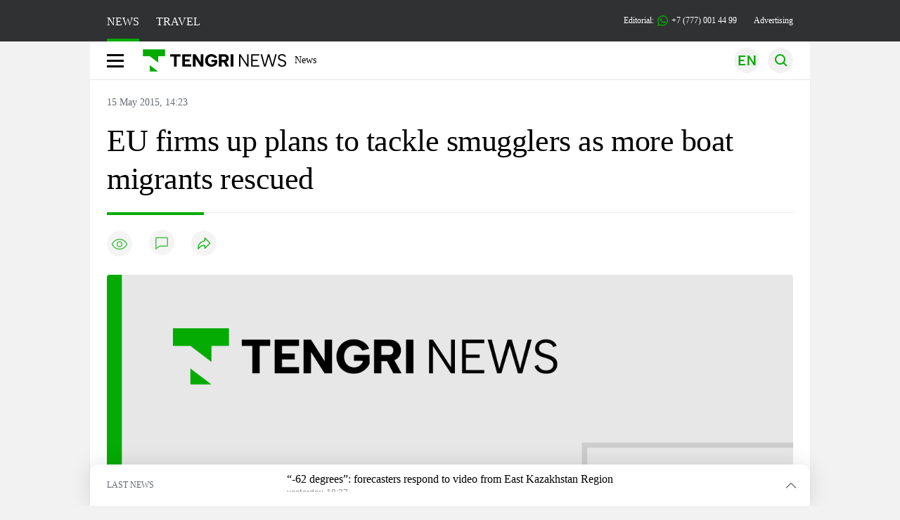

--- FILE ---
content_type: text/html; charset=UTF-8
request_url: https://en.tengrinews.kz/politics_sub/eu-firms-up-plans-to-tackle-smugglers-as-more-boat-migrants-260317/
body_size: 28140
content:
<!DOCTYPE html>
<html lang="en">
<head>
    <meta charset="utf-8">
    <meta http-equiv="X-UA-Compatible" content="IE=edge">
    <meta name="viewport" content="width=device-width, initial-scale=1.0">
    <meta name="csrf-token" content="4237XtQrOsZ4cH5Tra5Akxtwnr102B5snqHmjWQn">
        <title>EU firms up plans to tackle smugglers as more boat migrants rescued: 15 May 2015, 14:23 - news on Tengrinews.kz</title>
<meta property="og:title" content="EU firms up plans to tackle smugglers as more boat migrants rescued: 15 May 2015, 14:23 - news on Tengrinews.kz">
<meta name="twitter:title" content="EU firms up plans to tackle smugglers as more boat migrants rescued: 15 May 2015, 14:23 - news on Tengrinews.kz">
<meta property="vk:title" content="EU firms up plans to tackle smugglers as more boat migrants rescued: 15 May 2015, 14:23 - news on Tengrinews.kz">
<meta property="og:type" content="article">
<meta property="og:updated_time" content="2015-05-15T14:23:55+05:00">
<meta name="author" content="tengrinews.kz">
<meta name="twitter:image" content="https://tengrinews.kz/userdata/news/2015/news_260317/stub_260317.png">
<meta property="vk:image" content="https://tengrinews.kz/userdata/news/2015/news_260317/stub_260317.png">
<meta property="og:image" content="https://tengrinews.kz/userdata/news/2015/news_260317/stub_260317.png">
<meta name="article:published_time" property="article:published_time"
      content="2015-05-15T14:23:55+05:00">
<meta name="article:modified_time" content="2015-05-15T14:23:55+05:00">
<meta name="article:publisher" content="https://www.facebook.com/Tengrinews.kz/">
<meta name="article:author" content="https://www.facebook.com/Tengrinews.kz/">
<meta name="article:section" content="Новости">
    <meta name="article:tag" content="Politics">
                        <meta name="article:tag" content="UN">
                                <meta name="article:tag" content="politics">
                                <meta name="article:tag" content="news">
                                <meta name="article:tag" content="Italy">
                                <meta name="article:tag" content="Europe">
                                <meta name="article:tag" content="EU">
            <meta name="telegram:channel" content="@tengrinews">
<meta name="news_keywords"
      content="EU,firms,up,plans,to,tackle,smugglers,as,more,boat,migrants,rescued">
<meta name="description" content="Tengrinews.kz ▶ EU firms up plans to tackle smugglers as more boat migrants rescued: 15 May 2015, 14:23 ▶ read more news and events on Tengrinews.kz">
    <meta name="twitter:description" content="Tengrinews.kz ▶ EU firms up plans to tackle smugglers as more boat migrants rescued: 15 May 2015, 14:23 ▶ read more news and events on Tengrinews.kz">
    <meta property="og:description" content="Tengrinews.kz ▶ EU firms up plans to tackle smugglers as more boat migrants rescued: 15 May 2015, 14:23 ▶ read more news and events on Tengrinews.kz">
    <meta property="vk:description" content="Tengrinews.kz ▶ EU firms up plans to tackle smugglers as more boat migrants rescued: 15 May 2015, 14:23 ▶ read more news and events on Tengrinews.kz">
<meta name="twitter:card" content="summary_large_image">
<meta name="geo.placename" content="Almaty, Kazakhstan">
<meta name="geo.position" content="43.235955,76.881530">
<meta name="geo.region" content="KZ-ALA">
<meta name="geo.country" content="KZ">
<meta name="ICBM" content="43.235955,76.881530">
<meta name="theme-color" content="#008000">
<meta name="msapplication-TileColor" content="#008000">
<meta name="apple-itunes-app" content="app-id=510927516">
<meta name="al:ios:app_store_id" content="510927516">
<meta name="al:ios:app_name" content="Tengrinews Новости Казахстана">
<meta name="al:android:package" content="kz.tengrinews">
<meta name="al:android:app_name" content="Tengrinews Новости Казахстана">
<meta http-equiv="X-UA-Compatible" content="IE=edge">
<meta property="og:site_name" content="Главные новости Казахстана - Tengrinews.kz">
<meta property="twitter:site" content="@tengrinewskz">
<meta property="og:image:width" content="1200">
<meta property="og:image:height" content="630">
<meta property="og:locale" content="ru">
<meta property="og:url" content="https://en.tengrinews.kz/politics_sub/eu-firms-up-plans-to-tackle-smugglers-as-more-boat-migrants-260317/">
<meta name="twitter:url" content="https://en.tengrinews.kz/politics_sub/eu-firms-up-plans-to-tackle-smugglers-as-more-boat-migrants-260317/">
<meta property="vk:url" content="https://en.tengrinews.kz/politics_sub/eu-firms-up-plans-to-tackle-smugglers-as-more-boat-migrants-260317/">
<meta property="fb:pages" content="129433987143403"/>
<meta property="fb:app_id" content="745589595593710"/>
<meta name="twitter:creator" content="@tengrinewskz"/>
<link href="https://en.tengrinews.kz/politics_sub/eu-firms-up-plans-to-tackle-smugglers-as-more-boat-migrants-260317/" rel="canonical">
<link rel="shortcut icon" href="https://tengrinews.kz/icon/new_logo.png" type="image/png">
<link href="https://tengrinews.kz/img/stub-tengrinews.png" rel="image_src">
    <link href="https://en.tengrinews.kz/politics_sub/eu-firms-up-plans-to-tackle-smugglers-as-more-boat-migrants-260317/amp/" rel="amphtml">
<link href="/manifest.json" rel="manifest">
<meta name="robots" content="max-image-preview:large">
<script>
    window.pushDataTn = {
        width: screen.width,
        height: screen.height,
        host: 'https://en.tengrinews.kz',
        page_url: location.pathname,
        page_title: "EU firms up plans to tackle smugglers as more boat migrants rescued",
        page_type: "news",
        page_id: "260317",
        page_language: 'en',
        publish_date: "2015-05-15 14:23:55",
        user_id: localStorage.getItem('tn_analiticsUID'),
        referrer: document.referrer,
        live: 1,
        authors: [],
        page_rubric: "Politics",
        source: "site"
    };
</script>
            <link fetchpriority="high" rel="preload" as="image" href="https://tengrinews.kz/img/stub-tengrinews.png.webp">
            <style>
        .content_main_thumb img {
            /*width: 100%; !* Или фиксированная ширина *!*/
            /*height: 200px; !* Задайте высоту *!*/
            background: linear-gradient(90deg, #e0e0e0 25%, #f0f0f0 50%, #e0e0e0 75%);
            background-size: 200% 100%;
            animation: shimmer 1.5s infinite;
            position: relative;
            overflow: hidden;
        }

        /*.content_main_thumb img {*/
        /*    display: none; !* Прячем изображение, пока оно не загрузится *!*/
        /*    width: 100%;*/
        /*    height: 100%;*/
        /*    object-fit: cover; !* Задайте способ обрезки изображения *!*/
        /*}*/

        @keyframes shimmer {
            from {
                background-position: 200% 0;
            }
            to {
                background-position: -200% 0;
            }
        }

    </style>

        <link rel="shortcut icon" href="https://tengrinews.kz/icon/new_logo.png" type="image/png">
                <link rel="apple-touch-icon"  href="https://tengrinews.kz/apple-touch-icon.png?v=1"/>
            <link rel="apple-touch-icon"  sizes=&quot;57x57&quot; href="https://tengrinews.kz/apple-touch-icon-57x57.png?v=1"/>
            <link rel="apple-touch-icon"  sizes=&quot;72x72&quot; href="https://tengrinews.kz/apple-touch-icon-72x72.png?v=1"/>
            <link rel="apple-touch-icon"  sizes=&quot;76x76&quot; href="https://tengrinews.kz/apple-touch-icon-76x76.png?v=1"/>
            <link rel="apple-touch-icon"  sizes=&quot;114x114&quot; href="https://tengrinews.kz/apple-touch-icon-114x114.png?v=1"/>
            <link rel="apple-touch-icon"  sizes=&quot;120x120&quot; href="https://tengrinews.kz/apple-touch-icon-120x120.png?v=1"/>
            <link rel="apple-touch-icon"  sizes=&quot;144x144&quot; href="https://tengrinews.kz/apple-touch-icon-144x144.png?v=1"/>
            <link rel="apple-touch-icon"  sizes=&quot;152x152&quot; href="https://tengrinews.kz/apple-touch-icon-152x152.png?v=1"/>
            <link rel="apple-touch-icon"  sizes=&quot;180x180&quot; href="https://tengrinews.kz/apple-touch-icon-180x180.png?v=1"/>
    
                <link rel="preconnect" href="https://ads.adfox.ru">
            <link rel="preconnect" href="https://avatars.mds.yandex.net">
            <link rel="preconnect" href="https://mc.yandex.ru">
            <link rel="preconnect" href="https://www.googletagmanager.com">
            <link rel="preconnect" href="https://pagead2.googlesyndication.com">
            <link rel="preconnect" href="https://yandex.ru">
            <link rel="preconnect" href="https://yastatic.net">
            <link rel="preconnect" href="https://login.sendpulse.com">
            <link rel="preconnect" href="https://ajax.googleapis.com">
            <link rel="preconnect" href="https://cdnjs.cloudflare.com">
            <link rel="preconnect" href="https://static.cloudflareinsights.com">
            <link rel="preconnect" href="https://tengrinews.kz">
            <link rel="preconnect" href="https://smi24.kz">
            <link rel="preconnect" href="https://www.instagram.com">
            <link rel="preconnect" href="https://platform.twitter.com">
            <link rel="preconnect" href="https://www.tiktok.com">
            <link rel="preconnect" href="https://c.tn.kz">
            <link rel="preconnect" href="https://sf16-website-login.neutral.ttwstatic.com">
            <link rel="preconnect" href="https://telegram.org">
            <link rel="preconnect" href="https://static.tengrinews.kz">
    
        
                        <link rel="preload" as="style" href="https://en.tengrinews.kz/build/assets/tengri_new_fonts-1fiZco_9.css" /><link rel="preload" as="style" href="https://en.tengrinews.kz/build/assets/tn-banners-DqBbw6ug.css" /><link rel="preload" as="style" href="https://en.tengrinews.kz/build/assets/tengri_new-B4uHxtL6.css" /><link rel="preload" as="style" href="https://en.tengrinews.kz/build/assets/icons-C4hbQOEq.css" /><link rel="preload" as="style" href="https://en.tengrinews.kz/build/assets/theme-switcher-rRyImVtT.css" /><link rel="modulepreload" as="script" href="https://en.tengrinews.kz/build/assets/theme-switcher-Bf7xyQcV.js" /><link rel="modulepreload" as="script" href="https://en.tengrinews.kz/build/assets/vue.esm-bundler-DgjkoZM7.js" /><link rel="stylesheet" href="https://en.tengrinews.kz/build/assets/tengri_new_fonts-1fiZco_9.css" /><link rel="stylesheet" href="https://en.tengrinews.kz/build/assets/tn-banners-DqBbw6ug.css" /><link rel="stylesheet" href="https://en.tengrinews.kz/build/assets/tengri_new-B4uHxtL6.css" /><link rel="stylesheet" href="https://en.tengrinews.kz/build/assets/icons-C4hbQOEq.css" /><link rel="stylesheet" href="https://en.tengrinews.kz/build/assets/theme-switcher-rRyImVtT.css" /><script type="module" src="https://en.tengrinews.kz/build/assets/theme-switcher-Bf7xyQcV.js"></script>
<script>
     window.addEventListener('load', () => window.setTimeout(() => {
        const makeLink = (asset) => {
            const link = document.createElement('link')

            Object.keys(asset).forEach((attribute) => {
                link.setAttribute(attribute, asset[attribute])
            })

            return link
        }

        const loadNext = (assets, count) => window.setTimeout(() => {
            if (count > assets.length) {
                count = assets.length

                if (count === 0) {
                    return
                }
            }

            const fragment = new DocumentFragment

            while (count > 0) {
                const link = makeLink(assets.shift())
                fragment.append(link)
                count--

                if (assets.length) {
                    link.onload = () => loadNext(assets, 1)
                    link.onerror = () => loadNext(assets, 1)
                }
            }

            document.head.append(fragment)
        })

        loadNext([], 3)
    }))
</script>                    <style>
                                html[lang=en] .banner-tn_left:before, html[lang=en] .tn-left-240x150-1-banner:before, html[lang=en] .tn-left-240x150-2-banner:before, html[lang=en] .tn-left-240x700-banner:before, html[lang=en] .tn-top-banner:before {
                    content: "Advertising"
                }
                            </style>
                <script>window.jsLoad = window.jsLoad || [];</script>
            <script>
            window.addEventListener('load', () => {
                setTimeout(() => {
                    console.log(`Прошло ${performance.now().toFixed(2)} мс с начала загрузки страницы`);
                    const params = {
                        user_id: localStorage.tn_analiticsUID,
                        timestamp: Date.now(),
                    };
                    const query = new URLSearchParams(params).toString();
                    fetch(`/ajax/check-bot/?${query}`, {
                        method: 'GET',
                        headers: {'Content-Type': 'application/json'},
                    })
                        .then(response => response.json())
                        .then(data => {
                            if (!data.isBot) {
                                // Загружаем рекламные скрипты
                                const adScripts = [
                                    'https://pagead2.googlesyndication.com/pagead/js/adsbygoogle.js?client=ca-pub-2200451980193999',
                                    'https://yandex.ru/ads/system/context.js'
                                ];

                                adScripts.forEach(src => {
                                    const script = document.createElement('script');
                                    script.async = true;
                                    script.crossorigin = 'anonymous';
                                    script.src = src;
                                    document.head.append(script);
                                });

                                // Загружаем остальные скрипты с задержкой
                                setTimeout(async () => {
                                    console.log(`Прошло ${performance.now().toFixed(2)} мс с начала загрузки страницы`);

                                    for (const scriptConfig of window.jsLoad) {
                                        const script = document.createElement('script');
                                        script.type = scriptConfig.type || 'text/javascript';
                                        script.async = !scriptConfig.type;
                                        script.src = scriptConfig.value;

                                        if (scriptConfig.name === 'int-script') {
                                            script.classList.add('int-script');
                                        }
                                        if (scriptConfig.name === 'loader') {
                                            script.crossorigin = 'anonymous';
                                        }

                                        document.body.append(script);
                                        await new Promise(res => setTimeout(res, 200));
                                    }
                                }, 1000);

                                // LiveInternet counter
                                (function () {
                                    const url = '//counter.yadro.ru/hit?t20.1;r' + escape(document.referrer) +
                                        ((typeof (screen) == 'undefined') ? '' : ';s' + screen.width + '*' + screen.height + '*' +
                                            (screen.colorDepth ? screen.colorDepth : screen.pixelDepth)) + ';u' + escape(document.URL) +
                                        ';h' + escape(document.title.substring(0, 150)) + ';' + Math.random();

                                    const img = document.createElement('IMG');
                                    const a = document.createElement('A');
                                    img.width = 88;
                                    img.height = 31;
                                    img.alt = 'yadro';
                                    img.src = url;
                                    img.style.display = 'none';
                                    a.href = '//www.liveinternet.ru/click';
                                    a.setAttribute('target', '_blank');
                                    a.setAttribute('rel', 'noopener');
                                    a.append(img);
                                    document.body.append(a);
                                })();

                                // Yandex.Metrika counter
                                (function (m, e, t, r, i, k, a) {
                                    m[i] = m[i] || function () {
                                        (m[i].a = m[i].a || []).push(arguments)
                                    };
                                    m[i].l = 1 * new Date();
                                    k = e.createElement(t), a = e.getElementsByTagName(t)[0], k.async = 1, k.src = r, a.parentNode.insertBefore(k, a);
                                })(window, document, "script", "https://mc.yandex.ru/metrika/tag.js", "ym");

                                ym(102566153, "init", {
                                    clickmap: true,
                                    trackLinks: true,
                                    accurateTrackBounce: true,
                                    webvisor: true
                                });

                                // Google Tag Manager
                                (function (w, d, s, l, i) {
                                    w[l] = w[l] || [];
                                    w[l].push({'gtm.start': new Date().getTime(), event: 'gtm.js'});
                                    const f = d.getElementsByTagName(s)[0],
                                        j = d.createElement(s), dl = l != 'dataLayer' ? '&l=' + l : '';
                                    j.async = true;
                                    j.src = '//www.googletagmanager.com/gtm.js?id=' + i + dl;
                                    f.parentNode.insertBefore(j, f);
                                })(window, document, 'script', 'dataLayer', 'GTM-W6XKVCZN');
                            }
                        })
                        .catch(error => console.error("Error getting IP address:", error));
                }, 200);
            });
        </script>
        <script>window.yaContextCb = window.yaContextCb || []</script>
        <script>
            window.Smi24 = window.Smi24 || {list: []};
            window.Smi24.push = function (selector) {
                window.Smi24.list.push(selector)
            }
        </script>
    
            <script type="application/ld+json">
        {"@context":"http:\/\/schema.org","@type":"NewsArticle","inLanguage":"en","mainEntityOfPage":{"@type":"WebPage","@id":"https:\/\/en.tengrinews.kz\/politics_sub\/eu-firms-up-plans-to-tackle-smugglers-as-more-boat-migrants-260317\/"},"headline":"EU firms up plans to tackle smugglers as more boat migrants rescued","description":"The European Union firmed up plans to crack down on people smugglers in the Mediterranean as Italy said another 2,000 migrants were rescued at sea.","alternativeHeadline":"EU firms up plans to tackle smugglers as more boat migrants rescued: 15 May 2015, 14:23 - news on Tengrinews.kz","articleBody":"&amp;#160;The European Union firmed up plans to crack down on people smugglers in the Mediterranean on Thursday as Italy said another 2,000 migrants were rescued at sea, AFP reports.&amp;#160;\nGermany said it was confident of winning UN Security Council approval for an ambitious EU naval military operation, part of a wider plan to stem the flow of people risking their lives to reach Europe from the shores of North Africa.\nIn an effort to destroy the human traffickers&#039; &quot;business model&quot;, the EU wants to be able to identify, intercept and possibly destroy the smugglers&#039; boats in Libyan waters, something that would require a United Nations resolution.\nSpeaking on the sidelines of a meeting of NATO foreign ministers in the Turkish city of Antalya, German Foreign Minister Frank-Walter Steinmeier said he expected such approval to be forthcoming.\n&quot;My impression is that there is no veto in principle from one of the veto powers in the Security Council of the United Nations.\n&quot;It looks to me that at the current moment it more a question of formulations. I hope that my assessment is right,&quot; he said.\nSteinmeier added countries were currently deciding at what point it would make sense to propose a draft resolution that would work.\nSteinmeier&#039;s comments indicate that the bloc does not fear obstacles from veto-wielding non-EU permanent Security Council members Russia and China on the issue.\nMore than 5,000 migrants, many escaping civil war in Syria, have died over the past 18 months while trying to cross the Mediterranean, often on flimsy rubber dinghies or fishing boats.\nRecent good weather and calm sea conditions have prompted a surge in the number of people attempting the perilous journey, and the Italian coastguard on Thursday said around 2,000 more migrants had been rescued from a number of boats since Wednesday.\nSome 1,100 of them arrived at the Sicilian port of Catania on Thursday afternoon, including 23-year-old Sandra Kite from Nigeria, who is seven months pregnant and said she was fleeing the violence by Boko Haram Islamists.\n&quot;We left for Libya in April 2014 but Libya is dangerous too,&quot; she told AFP after being brought to shore by a British navy ship.\n&amp;#160;&amp;#160; &amp;#160;&#039;HQ in Rome&#039;&amp;#160;\n&amp;#160;The EU&#039;s proposed naval mission, called EU Navfor Med, already received initial blessing on Wednesday from the 28 member states of the bloc in Brussels, ahead of a meeting of foreign and defence ministers on Monday, diplomatic sources told AFP.\nThe formal decision to create the mission should be taken at Monday&#039;s meeting with ministers then expected to ask the European military authorities to set it up, the sources added.\nIt should then be launched at an EU summit in June.\nLeading countries in the EU -- Britain, France, Germany, Italy and Spain -- have already promised to deploy warships in the mission to tackle the smugglers in the Mediterranean.\nThe headquarters of the mission is to be in Rome and will be led by Italian Rear Admiral Enrico Credendino, a European diplomat told AFP.\nAs part of its bid to deal with the wave of migrants, the EU has also mooted a controversial plan to distribute asylum seekers across member states.\nMember state Hungary said Thursday it would fight against binding quotes to take in refugees. Britain has also criticised the plan though it has the right to opt out.\nPressure has grown on governments to act after an overcrowded migrant boat sank in the Mediterranean last month, leaving more than 750 dead in a case that sparked international outrage.\nThe EU&#039;s military force would have to deal with traffickers who are often heavily armed and have charged their victims thousands of dollars for the risky passage.\nThe EU wants to take the operation step-by-step, starting by collecting intelligence on the traffickers by using radar, satellite pictures and reconnaissance flights.\nIf the EU wants ships from its members states to enter Libyan waters or capture a boat flying a foreign flag, it needs the green light from the UN under international law.\nEU foreign policy chief Federica Mogherini has excluded any kind of ground operation in Libya, a country plunged into chaos with two rival governments and where Islamic State jihadists have a significant presence.","articleSection":"\u041d\u043e\u0432\u043e\u0441\u0442\u044c","image":{"@type":"ImageObject","url":"https:\/\/tengrinews.kz\/img\/stub-tengrinews.png","height":800,"width":450},"datePublished":"2015-05-15T14:23:55+06:00","dateModified":"2015-05-15T14:23:55+06:00","author":{"@type":"Person","name":"En.tengrinews.kz","url":"https:\/\/en.tengrinews.kz"},"publisher":{"@context":"https:\/\/schema.org","@type":"Organization","address":"\u041a\u0430\u0437\u0430\u0445\u0441\u0442\u0430\u043d, \u0433.\u0410\u043b\u043c\u0430\u0442\u044b, \u0443\u043b.\u041a\u0430\u0440\u0430\u0441\u0430\u0439 \u0431\u0430\u0442\u044b\u0440\u0430 88","alternateName":["tengri news","\u0442\u0435\u043d\u0433\u0440\u0438 \u043d\u044c\u044e\u0441","tengri","\u0442\u0435\u043d\u0433\u0440\u0438","tengrinews","\u0442\u0435\u043d\u0433\u0440\u0438\u043d\u044c\u044e\u0441","tengrinews kz","\u0442\u0435\u043d\u0433\u0440\u0438\u043d\u044c\u044e\u0441 \u043a\u0437"],"description":"Tengrinews.kz - a round-the-clock news feed. Latest news from Kazakhstan, Russia and the world about business, economics, incidents, sports","foundingDate":"2010-10-15","logo":{"@type":"ImageObject","url":"https:\/\/tengrinews.kz\/icon\/new_logo.png","width":512,"height":512},"email":"news@tn.kz","legalName":"Tengrinews","sameAs":"https:\/\/tengrinews.kz","telephone":"+77770014499","image":"https:\/\/tengrinews.kz\/icon\/new_logo.png","name":"Publisher-Tengrinews"},"copyrightHolder":{"@context":"https:\/\/schema.org","@type":"Organization","address":"\u041a\u0430\u0437\u0430\u0445\u0441\u0442\u0430\u043d, \u0433.\u0410\u043b\u043c\u0430\u0442\u044b, \u0443\u043b.\u041a\u0430\u0440\u0430\u0441\u0430\u0439 \u0431\u0430\u0442\u044b\u0440\u0430 88","alternateName":["tengri","\u0442\u0435\u043d\u0433\u0440\u0438"],"description":"Tengrinews.kz - a round-the-clock news feed. Latest news from Kazakhstan, Russia and the world about business, economics, incidents, sports","email":"news@tn.kz","foundingDate":"2010-10-15","legalName":"Tengrinews","sameAs":"https:\/\/tengrinews.kz","telephone":"+77770014499","name":"copyright Tengrinews","image":{"@type":"ImageObject","url":"https:\/\/tengrinews.kz\/icon\/new_logo.png","width":512,"height":512}}}
    </script>
    <script type="application/ld+json">
                    {"@context":"https:\/\/schema.org","@type":"BreadcrumbList","itemListElement":[{"@type":"ListItem","position":1,"item":{"@id":"https:\/\/en.tengrinews.kz\/","name":"Main"}},{"@type":"ListItem","position":2,"item":{"@id":"https:\/\/en.tengrinews.kz\/find-out\/","name":"Learn"}},{"@type":"ListItem","position":3,"item":{"@id":"https:\/\/en.tengrinews.kz\/politics\/","name":"Politics"}},{"@type":"ListItem","position":4,"item":{"@id":"https:\/\/en.tengrinews.kz\/politics_sub\/","name":"Politics"}}]}
            </script>
</head>
<body class="bg">
<noscript>
    <iframe loading="lazy" src="//www.googletagmanager.com/ns.html?id=GTM-W6XKVCZN"
            height="0" width="0" style="display:none;visibility:hidden"></iframe>
</noscript><div id="top"></div>
<div class="my-app">
            <div style="position: fixed; z-index: 25;">
    <div data-link=""></div>
</div>
<header class="header">
        <div class="header_sub container">
        <div class="header_sub_tengri-rubrics">
                            <a class="header_tengri-rubrics_item news active" href="https://kaz.tengrinews.kz/">NEWS</a>
                <a class="header_tengri-rubrics_item travel" href="https://kaz.tengrinews.kz/tengritravel/">TRAVEL</a>
                    </div>
        <div class="header_sub_links">
            <div class="tn-weather-widget tn-visible@m" tn-toggle-weather="">
                <div class="tn-weather-icon">
                    <i data-weather="icon"></i>
                </div>
                <div class="tn-weather-reading" data-weather="temperature"></div>
            </div>

            
            <div class="header_sub_links_item">
                                                        <span class="tn-course">
                        <i class="tn-icon-course tn-icon-dollar"></i> &nbsp;512.07&nbsp;
                                                    <img width="8" height="8" src="https://en.tengrinews.kz/build/assets/course-up-BxdhLQvb.svg" alt="course up">
                                            </span>
                                                        <span class="tn-course">
                        <i class="tn-icon-course tn-icon-euro"></i> &nbsp;595.42&nbsp;
                                                    <img width="8" height="8" src="https://en.tengrinews.kz/build/assets/course-up-BxdhLQvb.svg" alt="course up">
                                            </span>
                                                        <span class="tn-course">
                        <i class="tn-icon-course tn-icon-ruble"></i> &nbsp;6.58&nbsp;
                                                    <img width="8" height="8" src="https://en.tengrinews.kz/build/assets/course-down-BifZBuzx.svg" alt="course down">
                                            </span>
                            </div>

            <a class="header_sub_links_item" href="https://tengrinews.kz/page/contact/">
                Editorial:
                <img width="15" height="15" src="https://en.tengrinews.kz/build/assets/phone-H2BvxlOy.svg" alt="Иконка телефона">
                +7 (777) 001 44 99
            </a>
            <a class="header_sub_links_item" href="https://alashmg.kz/ru/advertising/project/tengrinews/">Advertising</a>
        </div>
    </div>
</header>
<main class="container">
    <div class="menu">
        <nav class="menu_nav" itemscope itemtype="https://schema.org/SiteNavigationElement">
            <div class="menu_burger active">
                <i class="icon burger"></i>
            </div>
            <div class="menu_burger-x">
                <i class="icon burger-x"></i>
            </div>

            <ul class="menu-nav-ul" itemprop="about" itemscope itemtype="http://schema.org/ItemList">
                <li class="menu_nav_item menu_logo" itemprop="itemListElement" itemscope
                    itemtype="http://schema.org/ItemList">
                    <a href="/" itemprop="url">
                        <i class="icon logo-tn sm:ml-[24px] sm:mr-[12px]"></i>
                    </a>
                    <meta itemprop="name" content="Главная">
                </li>

                <li class="menu_nav_item" itemprop="itemListElement" itemscope itemtype="http://schema.org/ItemList">
                    <a class="menu_nav_item " href="/news/" itemprop="url">News</a>
                    <meta itemprop="name" content="News">
                </li>

                                            </ul>
        </nav>

        <div class="menu_links">
            <div class="menu_links_current_lang">
                                        
                        
                        
                        <img width="36" height="36" class="menu_links_lang" src="https://en.tengrinews.kz/build/assets/menu-lang-en-DHZXR0EW.svg" alt="Select language">
                        </picture>
                                    </div>
            <div class="menu_links_lang-select">
                <a href="https://kaz.tengrinews.kz/">
                    
                    
                    
                    <img width="17" height="10" src="https://en.tengrinews.kz/build/assets/lang-sel-kz-BCGavXW5.svg" alt="Қазақ тілі">
                    
                    Қазақша
                </a>
                <a href="https://tengrinews.kz/">
                    
                    
                    
                    <img width="17" height="10" src="https://en.tengrinews.kz/build/assets/lang-sel-ru-Dh7_tfT2.svg" alt="Русский язык">
                    
                    Русский
                </a>
                <a href="https://en.tengrinews.kz/">
                    
                    
                    
                    <img width="17" height="10" src="https://en.tengrinews.kz/build/assets/lang-sel-en-D3fvr73z.svg" alt="English language">
                    
                    English
                </a>
            </div>
            
            
            
            <img width="36" height="36" class="menu_links_search" src="https://en.tengrinews.kz/build/assets/menu-search-D6bAD-TS.svg" alt="Search">
            
        </div>

        <div class="menu_links_mob">
                                                    <img class="menu_links_mob_lang" width="24" height="24" src="https://en.tengrinews.kz/build/assets/lang-mobile-icon-EN-green-ioCovLKN.svg" alt="Select language">
            
            <div class="mob_lang_select">
                <div class="mob_lang_select_menu">
                    <div class="mob_lang_select_menu_head">
                        <span>Выберите язык</span>
                        <div>
                            <picture>
                                <source media="(prefers-color-scheme: light)" srcset="https://en.tengrinews.kz/build/assets/close-DKBhRO5I.svg">
                                <source media="(prefers-color-scheme: dark)" srcset="https://en.tengrinews.kz/build/assets/close-dark-DTkPWA6w.svg">
                                <img width="25" height="25" class="mob_lang_select_close" src="https://en.tengrinews.kz/build/assets/close-DKBhRO5I.svg" alt="Закрыть выбор язык">
                            </picture>
                        </div>
                    </div>
                    <a class="mob_lang_select_menu_itm" href="https://kaz.tengrinews.kz/">
                        <i class="icon kk mr-2"></i>
                        Қазақша
                    </a>
                    <a class="mob_lang_select_menu_itm" href="https://tengrinews.kz/">
                        <i class="icon ru mr-2"></i>
                        Русский
                    </a>
                    <a class="mob_lang_select_menu_itm" href="https://en.tengrinews.kz/">
                        <i class="icon en mr-2"></i>
                        English
                    </a>
                </div>
            </div>
            <img class="menu_links_search_mob" width="24" height="24" src="https://en.tengrinews.kz/build/assets/mob-search-C6jNR_os.svg" alt="Search">
        </div>
    </div>
                <div class="advertising_button-bg">
            </div>
    <form class="menu_search" action="/search/">
        <input type="search" name="text" placeholder="Search">
    </form>
        </main>
                <main class="container">
                
    <section class="first" itemscope itemtype="https://schema.org/NewsArticle">
        

        <ol class="breadCrumb-ls date-time" itemscope itemtype="https://schema.org/BreadcrumbList">
            <li class="breadCrumb-ls--item visually-hidden" itemprop="itemListElement" itemscope
                itemtype="https://schema.org/ListItem">
                <a itemprop="item" href="https://tengrinews.kz/" target="_self">
                    <span itemprop="name">Главная</span>
                </a>
                <meta itemprop="position" content="0">
            </li>
                            <li class="breadCrumb-ls--item content_item_meta_rub visually-hidden politics_sub"
                    itemprop="itemListElement" itemscope
                    itemtype="https://schema.org/ListItem">
                    <a itemprop="item" href="/politics_sub/" target="_self">
                        <span itemprop="name">Politics</span>
                    </a>
                    <meta itemprop="position" content="1">
                </li>
                        <li><span>15 May 2015, 14:23</span></li>

        </ol>

        <!-- Дата публикации и дата последнего изменения -->
        <meta itemprop="datePublished" content="2015-05-15T14:23:55+05:00"/>
        <meta itemprop="dateModified" content="2015-05-15T14:23:55+05:00"/>
        <meta itemprop="inLanguage" content="en"/>
        <meta itemprop="headline" content="EU firms up plans to tackle smugglers as more boat migrants rescued">
        <meta itemprop="url" content="/politics_sub/eu-firms-up-plans-to-tackle-smugglers-as-more-boat-migrants-260317/">
        <meta itemprop="description" content="Tengrinews.kz ▶ EU firms up plans to tackle smugglers as more boat migrants rescued: 15 May 2015, 14:23 ▶ read more news and events on Tengrinews.kz"/>
        <meta itemprop="articleSection" content="Новости">
        <meta itemscope itemprop="mainEntityOfPage" itemType="https://schema.org/WebPage"
              itemid="/politics_sub/eu-firms-up-plans-to-tackle-smugglers-as-more-boat-migrants-260317/"
              content="EU firms up plans to tackle smugglers as more boat migrants rescued"/>


        <h1 class="head-single">EU firms up plans to tackle smugglers as more boat migrants rescued</h1>

        <div class="content single">

            <div class="content_main">

                <div class="content_main_meta">
                                                                                    <div class="content_main_meta_stat">
                                                <span class="content_main_meta_stat_view">
    <svg xmlns="http://www.w3.org/2000/svg" width="36" height="36" viewBox="0 0 36 36" fill="none">
        <rect width="36" height="36" rx="18" fill="#292D39" fill-opacity="0.05"/>
        <path d="M18 11.5C10.5 11.5 7.5 18.5008 7.5 18.5008C7.5 18.5008 10.5 25.5 18 25.5C25.5 25.5 28.5 18.5008 28.5 18.5008C28.5 18.5008 25.5 11.5 18 11.5Z" stroke="var(--ColorFillBrand)" stroke-opacity="0.7" stroke-width="1.5" stroke-linecap="round" stroke-linejoin="round"/>
        <path d="M18 22.0007C19.933 22.0007 21.5 20.4337 21.5 18.5007C21.5 16.5677 19.933 15.0007 18 15.0007C16.067 15.0007 14.5 16.5677 14.5 18.5007C14.5 20.4337 16.067 22.0007 18 22.0007Z" stroke="var(--ColorFillBrand)" stroke-opacity="0.7" stroke-width="1.5" stroke-linecap="round" stroke-linejoin="round"/>
    </svg>
    <span class="tn-text-preloader-dark" data-views="" data-id="260317" data-type="news" data-lang="en" data-travel=""></span>
</span>
<span class="content_main_meta_stat_comm comm-260317">
                                            <a href="#comm">
                                                <svg xmlns="http://www.w3.org/2000/svg" width="36" height="36" viewBox="0 0 36 36" fill="none">
                                                    <rect width="36" height="36" rx="18" fill="#292D39" fill-opacity="0.05"/>
                                                    <mask id="path-2-inside-1_1013_10151" fill="white">
                                                        <path fill-rule="evenodd" clip-rule="evenodd" d="M10.5 10.5C9.67157 10.5 9 11.1716 9 12V21V22.5V27.7227C9 28.0481 9.36775 28.2373 9.6325 28.0482L14.25 24.75L15.3 24H25.5C26.3284 24 27 23.3284 27 22.5V12C27 11.1716 26.3284 10.5 25.5 10.5H10.5Z"/>
                                                    </mask>
                                                    <path d="M9.6325 28.0482L10.5043 29.2688L10.5044 29.2688L9.6325 28.0482ZM14.25 24.75L13.3781 23.5294L14.25 24.75ZM15.3 24V22.5C14.9874 22.5 14.6825 22.5977 14.4281 22.7794L15.3 24ZM10.5 12V12V9C8.84315 9 7.5 10.3431 7.5 12H10.5ZM10.5 21V12H7.5V21H10.5ZM10.5 22.5V21H7.5V22.5H10.5ZM10.5 27.7227V22.5H7.5V27.7227H10.5ZM8.76064 26.8276C9.48869 26.3076 10.5 26.828 10.5 27.7227H7.5C7.5 29.2681 9.24681 30.1671 10.5043 29.2688L8.76064 26.8276ZM13.3781 23.5294L8.76064 26.8276L10.5044 29.2688L15.1219 25.9706L13.3781 23.5294ZM14.4281 22.7794L13.3781 23.5294L15.1219 25.9706L16.1719 25.2206L14.4281 22.7794ZM25.5 22.5H15.3V25.5H25.5V22.5ZM25.5 22.5V25.5C27.1569 25.5 28.5 24.1569 28.5 22.5H25.5ZM25.5 12V22.5H28.5V12H25.5ZM25.5 12H28.5C28.5 10.3431 27.1569 9 25.5 9V12ZM10.5 12H25.5V9H10.5V12Z" fill="var(--ColorFillBrand)" fill-opacity="0.7" mask="url(#path-2-inside-1_1013_10151)"/>
                                                </svg>
                                            </a>
                                            <span class="tn-text-preloader-dark" data-comments="" data-id="260317" data-type="news"
                                                  data-lang="en"></span>
                                        </span>
<span class="tn-text-preloader-dark"
      data-view-inc=""
      data-id="260317"
      data-type="news"
      data-lang="en"
      data-mix=""
      data-travel="" style="display: none;"></span>
<div class="content_main_meta_stat_top">
    <button aria-label="Поделиться" onclick="showTopSocial(this)">
        <svg xmlns="http://www.w3.org/2000/svg" width="36" height="36" viewBox="0 0 36 36" fill="none">
            <path d="M36 18C36 8.05888 27.9411 0 18 0C8.05887 0 0 8.05888 0 18C0 27.9411 8.05887 36 18 36C27.9411 36 36 27.9411 36 18Z" fill="#292D39" fill-opacity="0.05"/>
            <path d="M9.95028 26.7501C10.0615 26.7516 10.1711 26.7235 10.2677 26.6686C10.3644 26.6136 10.4447 26.5339 10.5003 26.4376C11.3327 25.0195 12.5191 23.842 13.9434 23.0203C15.3677 22.1986 16.981 21.7609 18.6253 21.7501V25.5001C18.6259 25.6235 18.663 25.7439 18.732 25.8462C18.8009 25.9486 18.8986 26.0282 19.0128 26.0751C19.1266 26.1229 19.252 26.136 19.3733 26.1127C19.4945 26.0893 19.6061 26.0306 19.694 25.9438L27.194 18.4438C27.2526 18.3857 27.2991 18.3166 27.3308 18.2404C27.3626 18.1643 27.3789 18.0826 27.3789 18.0001C27.3789 17.9176 27.3626 17.8359 27.3308 17.7597C27.2991 17.6836 27.2526 17.6144 27.194 17.5563L19.694 10.0563C19.6061 9.96961 19.4945 9.91087 19.3733 9.88751C19.252 9.86415 19.1266 9.87723 19.0128 9.92509C18.8986 9.97197 18.8009 10.0516 18.732 10.1539C18.663 10.2562 18.6259 10.3767 18.6253 10.5001V14.3188C16.0395 14.651 13.6628 15.9119 11.9379 17.8667C10.2131 19.8216 9.25786 22.3369 9.25028 24.9438C9.25176 25.3618 9.2789 25.7792 9.33153 26.1938C9.34714 26.3239 9.4032 26.4457 9.4918 26.5421C9.58039 26.6386 9.69705 26.7048 9.82528 26.7313L9.95028 26.7501ZM18.9378 20.5001C17.3438 20.4772 15.7638 20.8006 14.307 21.4481C12.8503 22.0956 11.5514 23.0516 10.5003 24.2501C10.6883 21.9828 11.678 19.8567 13.2919 18.2532C14.9057 16.6497 17.0381 15.6736 19.3065 15.5001C19.4624 15.486 19.6072 15.414 19.7125 15.2983C19.8178 15.1826 19.8759 15.0315 19.8753 14.8751V12.0063L25.869 18.0001L19.8753 23.9938V21.1251C19.8753 20.9593 19.8094 20.8004 19.6922 20.6831C19.575 20.5659 19.416 20.5001 19.2503 20.5001H18.9128H18.9378Z" fill="var(--ColorFillBrand)"/>
        </svg>
    </button>
    <div class="content_main_meta_share" data-id="260317" data-type="news">
        <p>ПОДЕЛИТЬСЯ</p>
        <button aria-label="Поделиться в whatsapp" onclick="window.Shared(this)" data-link="whatsapp">
            <i class="icon social-wa"></i>
        </button>
        <button aria-label="Поделиться в telegram"  onclick="window.Shared(this)" data-link="telegram">
            <i class="icon social-tg"></i>
        </button>
        <button aria-label="Поделиться в facebook"  onclick="window.Shared(this)" data-link="facebook">
            <i class="icon social-fb"></i>
        </button>
        <button aria-label="Поделиться в vk"  onclick="window.Shared(this)" data-link="vk">
            <i class="icon social-vk"></i>
        </button>
        <button aria-label="Поделиться в twitter" onclick="window.Shared(this)" data-link="twitter">
            <i class="icon social-x"></i>
        </button>
        <button>
            <i class="icon social-lnk"></i>
        </button>
    </div>
</div>                    </div>
                </div>
                <div class="content_main_thumb" itemprop="image" itemscope itemtype="http://schema.org/ImageObject">
                                            <picture class="content_main_thumb_img">
                                                        <source srcset="https://tengrinews.kz/img/stub-tengrinews.png.webp" itemprop="url contentUrl" type="image/webp">
                                                        <!-- Fallback для браузеров, не поддерживающих <picture> -->
                            <img fetchpriority="high"
                                 src="https://tengrinews.kz/img/stub-tengrinews.png.webp"
                                 alt="EU firms up plans to tackle smugglers as more boat migrants rescued"
                                                                  width="966" height="542"
                                                                  itemprop="url contentUrl"
                            >
                        </picture>
                    
                    <span class="content_main_thumb_alt"></span>
                </div>

                                <h2 class="content_main_desc"><p style="text-align: justify;">&#160;The European Union firmed up plans to crack down on people smugglers in the Mediterranean on Thursday as Italy said another 2,000 migrants were rescued at sea, <a target="_blank" href="http://www.afp.com">AFP </a>reports.&#160;</h2>

                <div class="content_main_inner">
                    <div class="content_main_share" data-id="260317" data-type="news">
    <span>ПОДЕЛИТЬСЯ</span>
    <button aria-label="Поделиться в whatsapp" onclick="window.Shared(this)" data-link="whatsapp">
        <i class="icon social-wa"></i>
    </button>
    <button aria-label="Поделиться в telegram" onclick="window.Shared(this)" data-link="telegram">
        <i class="icon social-tg"></i>
    </button>
    <button aria-label="Поделиться в facebook" onclick="window.Shared(this)" data-link="facebook">
        <i class="icon social-fb"></i>
    </button>
    <button class="hidden share-other" aria-label="Поделиться в vk" onclick="window.Shared(this)" data-link="vk">
        <i class="icon social-vk"></i>
    </button>
    <button class="hidden share-other" aria-label="Поделиться в twitter" onclick="window.Shared(this)" data-link="twitter">
        <i class="icon social-x"></i>
    </button>
    <button class="hidden share-other" >
        <i class="icon social-lnk"></i>
    </button>
    <button class="hidden share-other" aria-label="Скрыть другие социальные сети" onclick="showSocial(this)">
        <svg xmlns="http://www.w3.org/2000/svg" width="37" height="36" viewBox="0 0 37 36" fill="none">
            <rect x="0.5" width="36" height="36" rx="18" fill="#292D39" fill-opacity="0.05"/>
            <path d="M12.5 12L24.5 24" stroke="var(--ColorFillBrand)" stroke-width="1.75" stroke-linecap="round"/>
            <path d="M12.5 24L24.5 12" stroke="var(--ColorFillBrand)" stroke-width="1.75" stroke-linecap="round"/>
        </svg>
    </button>
    <button class="share-other" aria-label="Показать другие социальные сети" onclick="showSocial(this)">
        <svg xmlns="http://www.w3.org/2000/svg" width="36" height="36" viewBox="0 0 36 36" fill="none">
            <rect width="36" height="36" rx="18" fill="#292D39" fill-opacity="0.05"/>
            <circle cx="12" cy="18" r="2" fill="var(--ColorFillBrand)"/>
            <circle cx="18" cy="18" r="2" fill="var(--ColorFillBrand)"/>
            <circle cx="24" cy="18" r="2" fill="var(--ColorFillBrand)"/>
        </svg>
    </button>
    <hr>
    <button aria-label="Показать комментарии к материалу" >
    <i class="icon social-comments content_main_share_com comm-260317"></i>
    <span class="content_main_share_com_count"
          data-comments=""
          data-id="260317"
          data-type="news"
          data-lang="en"></span>
    </button>
</div>                    <div class="content_main_text" itemprop="articleBody">
                                                                        <p style="text-align: justify;">&#160;The European Union firmed up plans to crack down on people smugglers in the Mediterranean on Thursday as Italy said another 2,000 migrants were rescued at sea, <a target="_blank" href="http://www.afp.com">AFP </a>reports.&#160;</p>
<p>Germany said it was confident of winning UN Security Council approval for an ambitious EU naval military operation, part of a wider plan to stem the flow of people risking their lives to reach Europe from the shores of North Africa.</p>
<p style="text-align: justify;">In an effort to destroy the human traffickers' "business model", the EU wants to be able to identify, intercept and possibly destroy the smugglers' boats in Libyan waters, something that would require a United Nations resolution.</p><div class="tn-inpage">
    <!--Тип баннера: [Tengrinews] [Desktop] InPage-->
    <div id="adfox_160136414229977809"></div>
    <script>
        if (window.innerWidth > 480) {
            window.yaContextCb.push(() => {
                Ya.adfoxCode.createAdaptive({
                    ownerId: 1472290,
                    containerId: 'adfox_160136414229977809',
                    params: {
                        pp: 'g',
                        ps: 'gpgt',
                        p2: 'ikun',
                        insertAfter: "undefined",
                        insertPosition: "0",
                        stick: true,
                        stickTo: "bottom-right",
                        stickyColorScheme: "light"
                    }
                }, ['desktop', 'tablet'], {
                    tabletWidth: 830,
                    phoneWidth: 480,
                    isAutoReloads: false
                });
            });
        } else {
            window.yaContextCb.push(() => {
                Ya.adfoxCode.createAdaptive({
                    ownerId: 1472290,
                    containerId: 'adfox_160136414229977809',
                    params: {
                        pp: 'g',
                        ps: 'gpgt',
                        p2: 'ikuo'
                    }
                }, ['phone'], {
                    tabletWidth: 830,
                    phoneWidth: 480,
                    isAutoReloads: false
                });
            });
        }
    </script>
</div>
<p style="text-align: justify;">Speaking on the sidelines of a meeting of NATO foreign ministers in the Turkish city of Antalya, German Foreign Minister Frank-Walter Steinmeier said he expected such approval to be forthcoming.</p>
<p style="text-align: justify;">"My impression is that there is no veto in principle from one of the veto powers in the Security Council of the United Nations.</p>
<p style="text-align: justify;">"It looks to me that at the current moment it more a question of formulations. I hope that my assessment is right," he said.</p>
<p style="text-align: justify;">Steinmeier added countries were currently deciding at what point it would make sense to propose a draft resolution that would work.</p>
<p style="text-align: justify;">Steinmeier's comments indicate that the bloc does not fear obstacles from veto-wielding non-EU permanent Security Council members Russia and China on the issue.</p>
<p style="text-align: justify;">More than 5,000 migrants, many escaping civil war in Syria, have died over the past 18 months while trying to cross the Mediterranean, often on flimsy rubber dinghies or fishing boats.</p>
<p style="text-align: justify;">Recent good weather and calm sea conditions have prompted a surge in the number of people attempting the perilous journey, and the Italian coastguard on Thursday said around 2,000 more migrants had been rescued from a number of boats since Wednesday.</p>
<p style="text-align: justify;">Some 1,100 of them arrived at the Sicilian port of Catania on Thursday afternoon, including 23-year-old Sandra Kite from Nigeria, who is seven months pregnant and said she was fleeing the violence by Boko Haram Islamists.</p>
<p style="text-align: justify;">"We left for Libya in April 2014 but Libya is dangerous too," she told AFP after being brought to shore by a British navy ship.</p>
<p>&#160;&#160; <strong><em>&#160;'HQ in Rome'&#160;</em></strong></p>
<p>&#160;The EU's proposed naval mission, called EU Navfor Med, already received initial blessing on Wednesday from the 28 member states of the bloc in Brussels, ahead of a meeting of foreign and defence ministers on Monday, diplomatic sources told AFP.</p>
<p style="text-align: justify;">The formal decision to create the mission should be taken at Monday's meeting with ministers then expected to ask the European military authorities to set it up, the sources added.</p>
<p style="text-align: justify;">It should then be launched at an EU summit in June.</p>
<p style="text-align: justify;">Leading countries in the EU -- Britain, France, Germany, Italy and Spain -- have already promised to deploy warships in the mission to tackle the smugglers in the Mediterranean.</p>
<p style="text-align: justify;">The headquarters of the mission is to be in Rome and will be led by Italian Rear Admiral Enrico Credendino, a European diplomat told AFP.</p>
<p style="text-align: justify;">As part of its bid to deal with the wave of migrants, the EU has also mooted a controversial plan to distribute asylum seekers across member states.</p>
<p style="text-align: justify;">Member state Hungary said Thursday it would fight against binding quotes to take in refugees. Britain has also criticised the plan though it has the right to opt out.</p>
<p style="text-align: justify;">Pressure has grown on governments to act after an overcrowded migrant boat sank in the Mediterranean last month, leaving more than 750 dead in a case that sparked international outrage.</p>
<p style="text-align: justify;">The EU's military force would have to deal with traffickers who are often heavily armed and have charged their victims thousands of dollars for the risky passage.</p>
<p style="text-align: justify;">The EU wants to take the operation step-by-step, starting by collecting intelligence on the traffickers by using radar, satellite pictures and reconnaissance flights.</p>
<p style="text-align: justify;">If the EU wants ships from its members states to enter Libyan waters or capture a boat flying a foreign flag, it needs the green light from the UN under international law.</p>
<p style="text-align: justify;">EU foreign policy chief Federica Mogherini has excluded any kind of ground operation in Libya, a country plunged into chaos with two rival governments and where Islamic State jihadists have a significant presence.</p>
                        <!-- Кто публикует -->
                        <div class="visually-hidden" itemprop="publisher" itemscope
                             itemtype="https://schema.org/NewsMediaOrganization">
                            <div itemprop="logo" itemscope itemtype="https://schema.org/ImageObject">
                                <img itemprop="url image" src="https://tengrinews.kz/tengri_new/img/logo.svg"
                                     alt="Tengrinews"/>
                                <meta itemprop="width" content="217"/>
                                <meta itemprop="height" content="38"/>
                            </div>
                            <meta itemprop="name" content="Tengrinews"/>
                            <meta itemprop="url" content="https://tengrinews.kz/"/>
                            <meta itemprop="telephone" content="+77770014499">
                            <meta itemprop="image" content="https://tengrinews.kz/tengri_new/img/logo.svg">
                            <div itemprop="address" itemscope itemtype="https://schema.org/PostalAddress">
                                <meta itemprop="streetAddress" content="ул. Карасай батыра, 88">
                                <meta itemprop="addressLocality" content="Алматы">
                                <meta itemprop="postalCode" content="050000">
                                <meta itemprop="addressCountry" content="KZ">
                            </div>
                        </div>

                                                                        
                        
                        
                        
                        
                        
                        
                        
                        
                        
                        
                        
                        
                                                <div class="banner-app">
        <a href="https://redirect.appmetrica.yandex.com/serve/678126063485803579">
            <picture>
                <source media="(min-width: 640px)" srcset="/img/banners/banner-app-desktop.png">
                <img src="/img/banners/banner-app-mobile.png" alt="banner-app">
            </picture>
        </a>
    </div>
                        <div id="comm" class="content_main_text_tags">
                                                                                                                                        <span><a itemprop="about" href="/tag/un/">UN</a></span>
                                                                                                                                                <span><a itemprop="about" href="/tag/politics/">politics</a></span>
                                                                                                                                                <span><a itemprop="about" href="/tag/news/">news</a></span>
                                                                                                                                                <span><a itemprop="about" href="/tag/italy/">Italy</a></span>
                                                                                                                                                <span><a itemprop="about" href="/tag/europe/">Europe</a></span>
                                                                                                                                                <span><a itemprop="about" href="/tag/eu/">EU</a></span>
                                                                                                                        </div>
                        <div data-link="" data-id="260317"
                             data-model="news"></div>
                                                                                                        <tn-comments-new-component id="260317"
                                                       type="news"
                                                       class_news="news"
                                                       title="EU firms up plans to tackle smugglers as more boat migrants rescued"
                                                       lang="en"
                                                       :disable_rating="0"></tn-comments-new-component>
                                            </div>
                </div>
            </div>
                        <div class="content_sidebar">
                                    <div class="banner-tn_left">
                        <div class="tn-left-240x400-1-banner">
    <!--Тип баннера: Tengrinews.kz [Mobile] 300x300 Главная и категории Плитка-->
<!--Расположение: Главная и категории Плитка 1-->
<div id="adfox_156558475258593667news260317"></div>
<script>
    if (window.innerWidth > 768) {
        window.yaContextCb.push(() => {
            Ya.adfoxCode.createAdaptive({
                ownerId: 1472290,
                containerId: 'adfox_156558475258593667news260317',
                params: {
                    pp: 'dnsm',
                    ps: 'gpgt',
                    p2: 'iktw'
                },
                onRender: function () {
                    let style = document.createElement('style');
                    if (window.innerWidth >= 1366 && window.innerWidth <= 1560) {
                        style.innerHTML = `@media (min-width: 1025px){ .tn-tape-container .tn-tape-grid { max-height: ` + (855 - adfox_156558475258593667news260317.scrollHeight) + `px; }}`;
                    } else {
                        style.innerHTML = `@media (min-width: 1025px){ .tn-tape-container .tn-tape-grid { max-height: ` + (966 - adfox_156558475258593667news260317.scrollHeight) + `px; }}`;
                    }
                    document.head.appendChild(style);
                },
            }, ['desktop'], {
                tabletWidth: 830,
                phoneWidth: 480,
                isAutoReloads: false
            });
        });
    } else {
        window.yaContextCb.push(() => {
            Ya.adfoxCode.createAdaptive({
                ownerId: 1472290,
                containerId: 'adfox_156558475258593667news260317',
                params: {
                    pp: 'dnsm',
                    ps: 'gpgt',
                    p2: 'ikuh'
                }
            }, ['phone'], {
                tabletWidth: 830,
                phoneWidth: 480,
                isAutoReloads: false
            });
        });
    }
</script>
</div>                    </div>
                                                                                                                                        <div class="banner-tn_left-2">
                        <div class="tn-left-240x400-2-banner">
    </div>                    </div>
                            </div>
                    </div>
        <span tn-set-title="method:up" tn-set-title-number="0"></span>
    </section>
    <section>
        <div class="tn-recommended-widget-banner">
    <!--AdFox START-->
<!--yandex_OrangeMediakz-->
<!--Площадка: Tengrinews.kz / Остальные разделы / Tengrinews.kz [Desktop] Рекомендации-->
<!--Категория: <не задана>-->
<!--Тип баннера: Tengrinews.kz [Desktop] Рекомендации-->
<div id="adfox_172318469293925679news260317"></div>
<script>
    window.yaContextCb.push(()=>{
        Ya.adfoxCode.create({
            ownerId: 1472290,
            containerId: 'adfox_172318469293925679news260317',
            params: {
                p1: 'ddolu',
                p2: 'jcjq',
                puid1: ''
            }
        })
    })
</script>
</div>
    </section>
    <section>
        <div data-smi-widget-id="5"></div>
        <div class="ya-news">
            <span class="ya-headline">Читайте также</span>
            
        </div>
    </section>

    <tn-auto-load-new-component :model="news"
                                :id="260317"></tn-auto-load-new-component>

    <div class="tn-tape-container">
    <div class="tn-tape-single-container tn-container">
        <div class="tn-tape-single-header">
            <label class="tn-tape-title">LAST NEWS</label>
            <a target="_blank" class="join-telegram" href="https://t.me/joinchat/1aUhMrTxb_5lMjE6"><i
                        class="tn-icon-tg-color"></i><span class="tn-hidden">Join Telegram</span></a>
            <i class="tn-icon-menu-toggle" data-toggle-tape="">
                <i class="icon tape-widget-up"></i>

            </i>
        </div>
        <div class="tn-tape-single-body">
                                            <div class="tn-tape-item">
                                        <a href="/kazakhstan_news/-62-degrees-forecasters-respond-to-video-from-east-270725/"
                       class="tn-tape-title ">“-62 degrees”: forecasters respond to video from East Kazakhstan Region</a>
                    <ul class="tn-data-list">
                        <li>
                            <time>yesterday, 18:27</time>
                        </li>
                    </ul>
                </div>
                                                            <div class="tn-tape-item">
                                        <a href="/kazakhstan_news/what-the-weather-will-be-like-in-astana-and-almaty-in-270717/"
                       class="tn-tape-title ">What the weather will be like in Astana and Almaty in February</a>
                    <ul class="tn-data-list">
                        <li>
                            <time>yesterday, 09:13</time>
                        </li>
                    </ul>
                </div>
                                                            <div class="tn-tape-item">
                                        <a href="/laws_initiatives/kazakhstanis-to-find-it-easier-to-validate-diplomas-in-china-270712/"
                       class="tn-tape-title ">Kazakhstanis to find it easier to validate diplomas in China, South Korea and other countries</a>
                    <ul class="tn-data-list">
                        <li>
                            <time>15 January 2026, 21:31</time>
                        </li>
                    </ul>
                </div>
                                                            <div class="tn-tape-item">
                                        <a href="/world_news/skies-reopen-flights-resume-in-iran-270716/"
                       class="tn-tape-title ">Skies reopen: flights resume in Iran</a>
                    <ul class="tn-data-list">
                        <li>
                            <time>15 January 2026, 21:23</time>
                        </li>
                    </ul>
                </div>
                                                            <div class="tn-tape-item">
                                        <a href="/kazakhstan_news/tokayev-briefed-on-how-slavic-organizations-promote-the-270715/"
                       class="tn-tape-title ">Tokayev briefed on how Slavic organizations promote the Kazakh language</a>
                    <ul class="tn-data-list">
                        <li>
                            <time>15 January 2026, 20:36</time>
                        </li>
                    </ul>
                </div>
                                                            <div class="tn-tape-item">
                                        <a href="/world_news/even-stronger-kazakhstan-passport-climbs-global-ranking-270714/"
                       class="tn-tape-title ">“Even stronger”: Kazakhstan passport climbs global ranking</a>
                    <ul class="tn-data-list">
                        <li>
                            <time>15 January 2026, 18:19</time>
                        </li>
                    </ul>
                </div>
                                                            <div class="tn-tape-item">
                                        <a href="/politics_sub/tokayev-awards-order-of-dostyk-to-head-of-international-ski-270713/"
                       class="tn-tape-title ">Tokayev awards Order of Dostyk to head of International Ski and Snowboard Federation</a>
                    <ul class="tn-data-list">
                        <li>
                            <time>15 January 2026, 17:09</time>
                        </li>
                    </ul>
                </div>
                                                            <div class="tn-tape-item">
                                        <a href="/accidents/two-kazakh-citizens-found-dead-at-factory-in-russia-270711/"
                       class="tn-tape-title ">Two Kazakh citizens found dead at factory in Russia</a>
                    <ul class="tn-data-list">
                        <li>
                            <time>15 January 2026, 16:24</time>
                        </li>
                    </ul>
                </div>
                                                            <div class="tn-tape-item">
                                        <a href="/kazakhstan_news/kazakh-man-accidentally-discovers-hes-been-married-for-34-270710/"
                       class="tn-tape-title ">Kazakh man accidentally discovers he’s been married for 34 years</a>
                    <ul class="tn-data-list">
                        <li>
                            <time>15 January 2026, 12:57</time>
                        </li>
                    </ul>
                </div>
                                                            <div class="tn-tape-item">
                                        <a href="/kazakhstan_news/almaty-braces-for-heavy-snowfall-and-a-sharp-drop-in-270709/"
                       class="tn-tape-title ">Almaty braces for heavy snowfall and a sharp drop in temperatures</a>
                    <ul class="tn-data-list">
                        <li>
                            <time>15 January 2026, 11:49</time>
                        </li>
                    </ul>
                </div>
                                                            <div class="tn-tape-item">
                                        <a href="/world_news/us-halts-immigrant-visas-for-75-countries-kazakhstan-on-the-270708/"
                       class="tn-tape-title ">US halts immigrant visas for 75 countries, Kazakhstan on the list</a>
                    <ul class="tn-data-list">
                        <li>
                            <time>15 January 2026, 11:23</time>
                        </li>
                    </ul>
                </div>
                                                            <div class="tn-tape-item">
                                        <a href="/kazakhstan_news/iranian-airspace-closed-air-astana-warns-passengers-270707/"
                       class="tn-tape-title ">Iranian airspace closed: Air Astana warns passengers</a>
                    <ul class="tn-data-list">
                        <li>
                            <time>15 January 2026, 10:49</time>
                        </li>
                    </ul>
                </div>
                                                            <div class="tn-tape-item">
                                        <a href="/kazakhstan_news/frost-snow-blizzard-what-the-weather-will-be-like-in-270706/"
                       class="tn-tape-title ">Frost, snow, blizzard: what the weather will be like in Kazakhstan on January 15</a>
                    <ul class="tn-data-list">
                        <li>
                            <time>15 January 2026, 10:29</time>
                        </li>
                    </ul>
                </div>
                                                            <div class="tn-tape-item">
                                        <a href="/world_news/us-to-suspend-visa-issuance-for-75-countries-270705/"
                       class="tn-tape-title ">US to suspend visa issuance for 75 countries</a>
                    <ul class="tn-data-list">
                        <li>
                            <time>15 January 2026, 09:02</time>
                        </li>
                    </ul>
                </div>
                                                            <div class="tn-tape-item">
                                        <a href="/news_overview/attack-on-tankers-kazakhstans-foreign-ministry-issues-270704/"
                       class="tn-tape-title ">Attack on tankers: Kazakhstan’s Foreign Ministry issues statement</a>
                    <ul class="tn-data-list">
                        <li>
                            <time>14 January 2026, 19:12</time>
                        </li>
                    </ul>
                </div>
                                                            <div class="tn-tape-item">
                                        <a href="/news_overview/sharp-cold-snap-after-astana-almaty-will-also-freeze-270703/"
                       class="tn-tape-title ">Sharp cold snap: after Astana, Almaty will also freeze</a>
                    <ul class="tn-data-list">
                        <li>
                            <time>14 January 2026, 18:32</time>
                        </li>
                    </ul>
                </div>
                                                            <div class="tn-tape-item">
                                        <a href="/news_overview/plane-returns-to-almaty-airport-due-to-warning-indicator-270702/"
                       class="tn-tape-title ">Plane returns to Almaty airport due to warning indicator</a>
                    <ul class="tn-data-list">
                        <li>
                            <time>14 January 2026, 18:02</time>
                        </li>
                    </ul>
                </div>
                                                            <div class="tn-tape-item">
                                        <a href="/news_overview/tough-alcohol-restrictions-proposed-in-kazakhstan-270701/"
                       class="tn-tape-title ">Tough alcohol restrictions proposed in Kazakhstan</a>
                    <ul class="tn-data-list">
                        <li>
                            <time>14 January 2026, 17:22</time>
                        </li>
                    </ul>
                </div>
                                                            <div class="tn-tape-item">
                                        <a href="/news_overview/what-are-you-not-allowed-to-carry-in-your-luggage-in-270700/"
                       class="tn-tape-title ">What are you not allowed to carry in your luggage in Kazakhstan</a>
                    <ul class="tn-data-list">
                        <li>
                            <time>14 January 2026, 16:59</time>
                        </li>
                    </ul>
                </div>
                                                            <div class="tn-tape-item">
                                        <a href="/news_overview/deputy-warns-about-threats-to-children-on-roblox-270699/"
                       class="tn-tape-title ">Deputy warns about threats to children on Roblox</a>
                    <ul class="tn-data-list">
                        <li>
                            <time>14 January 2026, 16:18</time>
                        </li>
                    </ul>
                </div>
                                                            <div class="tn-tape-item">
                                        <a href="/kazakhstan_news/40-degree-frost-is-coming-to-kazakhstan-270698/"
                       class="tn-tape-title ">40-degree frost is coming to Kazakhstan</a>
                    <ul class="tn-data-list">
                        <li>
                            <time>14 January 2026, 12:33</time>
                        </li>
                    </ul>
                </div>
                                                            <div class="tn-tape-item">
                                        <a href="/kazakhstan_news/kazakhstan-to-amend-election-law-270697/"
                       class="tn-tape-title ">Kazakhstan to amend election law</a>
                    <ul class="tn-data-list">
                        <li>
                            <time>14 January 2026, 12:06</time>
                        </li>
                    </ul>
                </div>
                                                            <div class="tn-tape-item">
                                        <a href="/kazakhstan_news/january-weapons-continue-to-be-seized-in-kazakhstan-270696/"
                       class="tn-tape-title ">“January“ weapons continue to be seized in Kazakhstan</a>
                    <ul class="tn-data-list">
                        <li>
                            <time>14 January 2026, 11:44</time>
                        </li>
                    </ul>
                </div>
                                                            <div class="tn-tape-item">
                                        <a href="/kazakhstan_news/severe-frosts-hit-kazakhstan-city-by-city-weather-forecast-270695/"
                       class="tn-tape-title ">Severe frosts hit Kazakhstan: city-by-city weather forecast for Wednesday</a>
                    <ul class="tn-data-list">
                        <li>
                            <time>14 January 2026, 10:29</time>
                        </li>
                    </ul>
                </div>
                                                            <div class="tn-tape-item">
                                        <a href="/kazakhstan_news/some-schoolchildren-in-astana-switched-to-distance-learning-270694/"
                       class="tn-tape-title ">Some schoolchildren in Astana switched to distance learning</a>
                    <ul class="tn-data-list">
                        <li>
                            <time>14 January 2026, 10:24</time>
                        </li>
                    </ul>
                </div>
                                                            <div class="tn-tape-item">
                                        <a href="/kazakhstan_news/tokayev-briefed-on-armys-combat-readiness-270693/"
                       class="tn-tape-title ">Tokayev briefed on army’s combat readiness</a>
                    <ul class="tn-data-list">
                        <li>
                            <time>14 January 2026, 09:26</time>
                        </li>
                    </ul>
                </div>
                                                            <div class="tn-tape-item">
                                        <a href="/kazakhstan_news/astana-to-freeze-to-30c-as-long-awaited-snow-blankets-270692/"
                       class="tn-tape-title ">Astana to freeze to -30°C as long-awaited snow blankets Almaty</a>
                    <ul class="tn-data-list">
                        <li>
                            <time>14 January 2026, 08:49</time>
                        </li>
                    </ul>
                </div>
                                                            <div class="tn-tape-item">
                                        <a href="/politics_sub/trump-tariffs-on-irans-trade-partners-kazakhstan-issues-270691/"
                       class="tn-tape-title ">Trump tariffs on Iran’s trade partners: Kazakhstan issues statement</a>
                    <ul class="tn-data-list">
                        <li>
                            <time>13 January 2026, 19:53</time>
                        </li>
                    </ul>
                </div>
                                                            <div class="tn-tape-item">
                                        <a href="/accidents/serious-incident-reported-in-kazakhstans-airspace-270689/"
                       class="tn-tape-title ">Serious incident reported in Kazakhstan’s airspace</a>
                    <ul class="tn-data-list">
                        <li>
                            <time>13 January 2026, 19:38</time>
                        </li>
                    </ul>
                </div>
                                                            <div class="tn-tape-item">
                                        <a href="/news_overview/attack-on-tankers-carrying-kazakh-oil-kazmunaigas-releases-270690/"
                       class="tn-tape-title ">Attack on tankers carrying Kazakh oil: KazMunaiGas releases details</a>
                    <ul class="tn-data-list">
                        <li>
                            <time>13 January 2026, 19:12</time>
                        </li>
                    </ul>
                </div>
                                                            <div class="tn-tape-item">
                                        <a href="/sport/winter-hiking-in-the-mountains-ten-important-tips-270688/"
                       class="tn-tape-title ">Winter hiking in the mountains: ten important tips</a>
                    <ul class="tn-data-list">
                        <li>
                            <time>13 January 2026, 19:06</time>
                        </li>
                    </ul>
                </div>
                                                            <div class="tn-tape-item">
                                        <a href="/health/epiphany-bathing-where-and-when-to-take-a-dip-in-astana-270687/"
                       class="tn-tape-title ">Epiphany bathing: where and when to take a dip in Astana</a>
                    <ul class="tn-data-list">
                        <li>
                            <time>13 January 2026, 18:58</time>
                        </li>
                    </ul>
                </div>
                                                            <div class="tn-tape-item">
                                        <a href="/news_overview/tankers-waiting-to-load-kazakh-oil-attacked-near-cpc-270686/"
                       class="tn-tape-title ">Tankers waiting to load Kazakh oil attacked near CPC terminal - Reuters</a>
                    <ul class="tn-data-list">
                        <li>
                            <time>13 January 2026, 18:22</time>
                        </li>
                    </ul>
                </div>
                                                            <div class="tn-tape-item">
                                        <a href="/crime/more-than-6000-kazakhstanis-fined-under-new-administrative-270685/"
                       class="tn-tape-title ">More than 6,000 Kazakhstanis fined under new Administrative Code article</a>
                    <ul class="tn-data-list">
                        <li>
                            <time>13 January 2026, 17:49</time>
                        </li>
                    </ul>
                </div>
                                                            <div class="tn-tape-item">
                                        <a href="/news_overview/airlines-fined-over-complaints-from-kazakhstanis-penalties-270684/"
                       class="tn-tape-title ">Airlines fined over complaints from Kazakhstanis: penalties seen as largely symbolic</a>
                    <ul class="tn-data-list">
                        <li>
                            <time>13 January 2026, 17:11</time>
                        </li>
                    </ul>
                </div>
                                                            <div class="tn-tape-item">
                                        <a href="/sport/body-found-at-olympic-venue-whats-happening-a-month-before-270683/"
                       class="tn-tape-title ">Body found at Olympic venue: what’s happening a month before the Games</a>
                    <ul class="tn-data-list">
                        <li>
                            <time>13 January 2026, 16:32</time>
                        </li>
                    </ul>
                </div>
                                                            <div class="tn-tape-item">
                                        <a href="/politics_sub/yerzhan-kazykhan-to-represent-tokayev-in-talks-with-the-270682/"
                       class="tn-tape-title ">Yerzhan Kazykhan to represent Tokayev in talks with the United States</a>
                    <ul class="tn-data-list">
                        <li>
                            <time>13 January 2026, 15:40</time>
                        </li>
                    </ul>
                </div>
                                                            <div class="tn-tape-item">
                                        <a href="/kazakhstan_news/foreign-nationals-with-fake-license-plates-arrested-in-270681/"
                       class="tn-tape-title ">Foreign nationals with fake license plates arrested in Kazakhstan</a>
                    <ul class="tn-data-list">
                        <li>
                            <time>13 January 2026, 13:06</time>
                        </li>
                    </ul>
                </div>
                                                            <div class="tn-tape-item">
                                        <a href="/world_news/tourist-boat-capsizes-in-thailand-eight-kazakhstanis-injured-270680/"
                       class="tn-tape-title ">Tourist boat capsizes in Thailand: eight Kazakhstanis injured</a>
                    <ul class="tn-data-list">
                        <li>
                            <time>13 January 2026, 12:37</time>
                        </li>
                    </ul>
                </div>
                                                            <div class="tn-tape-item">
                                        <a href="/kazakhstan_news/billions-cryptocurrency-and-shadow-economy-tokayev-receives-270679/"
                       class="tn-tape-title ">Billions, cryptocurrency and shadow economy: Tokayev receives Chairman of Financial Monitoring Agency</a>
                    <ul class="tn-data-list">
                        <li>
                            <time>13 January 2026, 12:03</time>
                        </li>
                    </ul>
                </div>
                                                            <div class="tn-tape-item">
                                        <a href="/kazakhstan_news/why-is-almaty-so-warm-in-january-forecasters-explain-270678/"
                       class="tn-tape-title ">Why is Almaty so warm in January: Forecasters explain</a>
                    <ul class="tn-data-list">
                        <li>
                            <time>13 January 2026, 11:30</time>
                        </li>
                    </ul>
                </div>
                                                            <div class="tn-tape-item">
                                        <a href="/kazakhstan_news/debating-kazakhstans-future-date-of-the-kurultai-announced-270677/"
                       class="tn-tape-title ">Debating Kazakhstan’s future: date of the Kurultai announced</a>
                    <ul class="tn-data-list">
                        <li>
                            <time>13 January 2026, 10:55</time>
                        </li>
                    </ul>
                </div>
                                                            <div class="tn-tape-item">
                                        <a href="/kazakhstan_news/future-parliament-and-referendum-new-reform-proposals-270676/"
                       class="tn-tape-title ">Future Parliament and referendum: new reform proposals presented to Tokayev</a>
                    <ul class="tn-data-list">
                        <li>
                            <time>13 January 2026, 09:27</time>
                        </li>
                    </ul>
                </div>
                                                            <div class="tn-tape-item">
                                        <a href="/kazakhstan_news/biting-frost-to-grip-astana-while-almaty-will-be-shrouded-in-270675/"
                       class="tn-tape-title ">Biting frost to grip Astana, while Almaty will be shrouded in fog</a>
                    <ul class="tn-data-list">
                        <li>
                            <time>13 January 2026, 08:52</time>
                        </li>
                    </ul>
                </div>
                                                            <div class="tn-tape-item">
                                        <a href="/kazakhstan_news/earthquake-strikes-46-kilometers-from-almaty-270674/"
                       class="tn-tape-title ">Earthquake strikes 46 kilometers from Almaty</a>
                    <ul class="tn-data-list">
                        <li>
                            <time>12 January 2026, 12:51</time>
                        </li>
                    </ul>
                </div>
                                                            <div class="tn-tape-item">
                                        <a href="/kazakhstan_news/-38c-frosts-to-hit-kazakhstan-270673/"
                       class="tn-tape-title ">-38°C frosts to hit Kazakhstan</a>
                    <ul class="tn-data-list">
                        <li>
                            <time>12 January 2026, 11:56</time>
                        </li>
                    </ul>
                </div>
                                                            <div class="tn-tape-item">
                                        <a href="/kazakhstan_news/precipitation-strong-winds-and-fog-weather-in-kazakhstan-for-270672/"
                       class="tn-tape-title ">Precipitation, strong winds and fog: weather in Kazakhstan for January 12</a>
                    <ul class="tn-data-list">
                        <li>
                            <time>12 January 2026, 10:39</time>
                        </li>
                    </ul>
                </div>
                                                            <div class="tn-tape-item">
                                        <a href="/kazakhstan_news/flight-delays-almaty-airport-responds-to-reports-of-martial-270671/"
                       class="tn-tape-title ">Flight delays: Almaty Airport responds to reports of “martial law”</a>
                    <ul class="tn-data-list">
                        <li>
                            <time>12 January 2026, 10:31</time>
                        </li>
                    </ul>
                </div>
                                                            <div class="tn-tape-item">
                                        <a href="/kazakhstan_news/around-300-leaders-and-members-of-organized-crime-groups-270670/"
                       class="tn-tape-title ">Around 300 leaders and members of organized crime groups convicted in Kazakhstan</a>
                    <ul class="tn-data-list">
                        <li>
                            <time>12 January 2026, 10:20</time>
                        </li>
                    </ul>
                </div>
                                                            <div class="tn-tape-item">
                                        <a href="/sport/alexander-bublik-claims-title-and-sets-a-record-for-270669/"
                       class="tn-tape-title ">Alexander Bublik claims title and sets a record for Kazakhstan</a>
                    <ul class="tn-data-list">
                        <li>
                            <time>12 January 2026, 09:53</time>
                        </li>
                    </ul>
                </div>
                                                            <div class="tn-tape-item">
                                        <a href="/world_news/new-image-of-alien-spacecraft-3i-atlas-stuns-astronomers-270667/"
                       class="tn-tape-title ">New image of “alien spacecraft” 3I/ATLAS stuns astronomers</a>
                    <ul class="tn-data-list">
                        <li>
                            <time>12 January 2026, 09:28</time>
                        </li>
                    </ul>
                </div>
                                                            <div class="tn-tape-item">
                                        <a href="/kazakhstan_news/how-kazakhstanis-will-rest-in-february-2026-270668/"
                       class="tn-tape-title ">How Kazakhstanis will rest in February 2026</a>
                    <ul class="tn-data-list">
                        <li>
                            <time>12 January 2026, 08:44</time>
                        </li>
                    </ul>
                </div>
                                                            <div class="tn-tape-item">
                                        <a href="/kazakhstan_news/netanyahu-calls-tokayev-270666/"
                       class="tn-tape-title ">Netanyahu calls Tokayev</a>
                    <ul class="tn-data-list">
                        <li>
                            <time>11 January 2026, 19:32</time>
                        </li>
                    </ul>
                </div>
                                                            <div class="tn-tape-item">
                                        <a href="/kazakhstan_news/january-surprises-parts-of-kazakhstan-will-be-drenched-in-270665/"
                       class="tn-tape-title ">January surprises: parts of Kazakhstan will be drenched in rain</a>
                    <ul class="tn-data-list">
                        <li>
                            <time>09 January 2026, 20:24</time>
                        </li>
                    </ul>
                </div>
                                                            <div class="tn-tape-item">
                                        <a href="/kazakhstan_news/murders-weapons-and-drugs-nsc-dismantles-20-criminal-groups-270664/"
                       class="tn-tape-title ">“Murders, weapons and drugs”: NSC dismantles 20 criminal groups</a>
                    <ul class="tn-data-list">
                        <li>
                            <time>09 January 2026, 20:15</time>
                        </li>
                    </ul>
                </div>
                                                            <div class="tn-tape-item">
                                        <a href="/laws_initiatives/kazakhstan-signs-digital-code-270663/"
                       class="tn-tape-title ">Kazakhstan signs Digital Code</a>
                    <ul class="tn-data-list">
                        <li>
                            <time>09 January 2026, 18:12</time>
                        </li>
                    </ul>
                </div>
                                                            <div class="tn-tape-item">
                                        <a href="/politics_sub/tokayev-and-trump-to-meet-again-says-us-ambassador-270661/"
                       class="tn-tape-title ">Tokayev and Trump to meet again, says U.S. ambassador</a>
                    <ul class="tn-data-list">
                        <li>
                            <time>09 January 2026, 17:32</time>
                        </li>
                    </ul>
                </div>
                                                            <div class="tn-tape-item">
                                        <a href="/politics_sub/tokayev-receives-credentials-from-us-and-bulgarian-270662/"
                       class="tn-tape-title ">Tokayev receives credentials from U.S. and Bulgarian ambassadors</a>
                    <ul class="tn-data-list">
                        <li>
                            <time>09 January 2026, 17:16</time>
                        </li>
                    </ul>
                </div>
                                                            <div class="tn-tape-item">
                                        <a href="/fun_stuff/moto-moto-kazakh-mans-january-swim-amazes-social-media-270660/"
                       class="tn-tape-title ">“Moto-moto“: Kazakh man’s January swim amazes social media</a>
                    <ul class="tn-data-list">
                        <li>
                            <time>09 January 2026, 16:29</time>
                        </li>
                    </ul>
                </div>
                                                            <div class="tn-tape-item">
                                        <a href="/disasters/deadly-crash-near-almaty-third-indian-student-dies-270659/"
                       class="tn-tape-title ">Deadly crash near Almaty: third Indian student dies</a>
                    <ul class="tn-data-list">
                        <li>
                            <time>09 January 2026, 15:51</time>
                        </li>
                    </ul>
                </div>
                                                            <div class="tn-tape-item">
                                        <a href="/cinema_and_music/a-brother-to-the-whole-country-farewell-held-in-almaty-for-270658/"
                       class="tn-tape-title ">&#039;A brother to the whole country&#039;: farewell held in Almaty for actor Murat Bissenbin</a>
                    <ul class="tn-data-list">
                        <li>
                            <time>09 January 2026, 15:02</time>
                        </li>
                    </ul>
                </div>
                                                            <div class="tn-tape-item">
                                        <a href="/kazakhstan_news/outdoor-getaways-to-become-more-expensive-entrance-fees-to-270657/"
                       class="tn-tape-title ">Outdoor getaways to become more expensive: entrance fees to Kazakhstan’s National Parks in 2026</a>
                    <ul class="tn-data-list">
                        <li>
                            <time>09 January 2026, 12:56</time>
                        </li>
                    </ul>
                </div>
                                                            <div class="tn-tape-item">
                                        <a href="/kazakhstan_news/turkey-extradites-woman-suspected-of-large-scale-fraud-to-270656/"
                       class="tn-tape-title ">Turkey extradites woman suspected of large-scale fraud to Kazakhstan</a>
                    <ul class="tn-data-list">
                        <li>
                            <time>09 January 2026, 11:21</time>
                        </li>
                    </ul>
                </div>
                                                            <div class="tn-tape-item">
                                        <a href="/people/this-is-kazakhstan-baby-what-is-known-about-the-author-of-270655/"
                       class="tn-tape-title ">‘This is Kazakhstan, baby’: what is known about the author of the viral hit</a>
                    <ul class="tn-data-list">
                        <li>
                            <time>09 January 2026, 10:56</time>
                        </li>
                    </ul>
                </div>
                                                            <div class="tn-tape-item">
                                        <a href="/kazakhstan_news/dense-fog-to-blanket-kazakhstan-storm-warning-issued-for-270654/"
                       class="tn-tape-title ">Dense fog to blanket Kazakhstan: storm warning issued for Almaty, Shymkent and 15 regions</a>
                    <ul class="tn-data-list">
                        <li>
                            <time>09 January 2026, 10:21</time>
                        </li>
                    </ul>
                </div>
                                                            <div class="tn-tape-item">
                                        <a href="/kazakhstan_news/shymkent-once-again-blanketed-by-an-unpleasant-odor-270653/"
                       class="tn-tape-title ">Shymkent once again blanketed by an unpleasant odor</a>
                    <ul class="tn-data-list">
                        <li>
                            <time>09 January 2026, 10:14</time>
                        </li>
                    </ul>
                </div>
                                                            <div class="tn-tape-item">
                                        <a href="/kazakhstan_news/cold-snap-easing-what-will-the-weather-be-like-in-kazakhstan-270652/"
                       class="tn-tape-title ">Cold snap easing: what will the weather be like in Kazakhstan on 9 January</a>
                    <ul class="tn-data-list">
                        <li>
                            <time>09 January 2026, 09:44</time>
                        </li>
                    </ul>
                </div>
                                                            <div class="tn-tape-item">
                                        <a href="/guideleisure/ski-resorts-in-kazakhstan-slopes-prices-and-schedules-270651/"
                       class="tn-tape-title ">Ski resorts in Kazakhstan: slopes, prices and schedules</a>
                    <ul class="tn-data-list">
                        <li>
                            <time>08 January 2026, 19:43</time>
                        </li>
                    </ul>
                </div>
                                                            <div class="tn-tape-item">
                                        <a href="/environment/frosts-ease-in-astana-temperatures-to-rise-further-in-almaty-270650/"
                       class="tn-tape-title ">Frosts ease in Astana, temperatures to rise further in Almaty</a>
                    <ul class="tn-data-list">
                        <li>
                            <time>08 January 2026, 18:28</time>
                        </li>
                    </ul>
                </div>
                                                            <div class="tn-tape-item">
                                        <a href="/sport/first-time-in-career-kazakh-player-enters-the-worlds-top-10-270649/"
                       class="tn-tape-title ">First time in career: Kazakh player enters the world’s top 10</a>
                    <ul class="tn-data-list">
                        <li>
                            <time>08 January 2026, 17:31</time>
                        </li>
                    </ul>
                </div>
                                                            <div class="tn-tape-item">
                                        <a href="/news_overview/plane-bound-for-astana-makes-emergency-landing-in-beijing-270648/"
                       class="tn-tape-title ">Plane bound for Astana makes emergency landing in Beijing for unusual reason</a>
                    <ul class="tn-data-list">
                        <li>
                            <time>08 January 2026, 16:01</time>
                        </li>
                    </ul>
                </div>
                                                            <div class="tn-tape-item">
                                        <a href="/kazakhstan_news/how-much-kazakhstanis-are-paid-on-average-for-reporting-270647/"
                       class="tn-tape-title ">How much Kazakhstanis are paid on average for reporting corruption</a>
                    <ul class="tn-data-list">
                        <li>
                            <time>08 January 2026, 15:12</time>
                        </li>
                    </ul>
                </div>
                                                            <div class="tn-tape-item">
                                        <a href="/art_and_books/famous-kazakh-actor-murat-bissenbin-passes-away-270646/"
                       class="tn-tape-title ">Famous Kazakh actor Murat Bissenbin passes away</a>
                    <ul class="tn-data-list">
                        <li>
                            <time>08 January 2026, 14:43</time>
                        </li>
                    </ul>
                </div>
                                                            <div class="tn-tape-item">
                                        <a href="/world_news/us-preparing-for-world-war-tucker-carlson-270645/"
                       class="tn-tape-title ">US preparing for world war - Tucker Carlson</a>
                    <ul class="tn-data-list">
                        <li>
                            <time>08 January 2026, 13:04</time>
                        </li>
                    </ul>
                </div>
                                                            <div class="tn-tape-item">
                                        <a href="/kazakhstan_news/beef-export-restrictions-agriculture-ministry-explains-the-270644/"
                       class="tn-tape-title ">Beef export restrictions: Agriculture Ministry explains the reasons</a>
                    <ul class="tn-data-list">
                        <li>
                            <time>08 January 2026, 12:27</time>
                        </li>
                    </ul>
                </div>
                                                            <div class="tn-tape-item">
                                        <a href="/kazakhstan_news/some-kazakhstanis-are-losing-their-drivers-licences-for-270643/"
                       class="tn-tape-title ">Some Kazakhstanis are losing their driver’s licences for health reasons</a>
                    <ul class="tn-data-list">
                        <li>
                            <time>08 January 2026, 11:49</time>
                        </li>
                    </ul>
                </div>
                                                            <div class="tn-tape-item">
                                        <a href="/kazakhstan_news/kazhydromet-issues-warning-for-residents-of-astana-almaty-270642/"
                       class="tn-tape-title ">Kazhydromet issues warning for residents of Astana, Almaty and five other cities</a>
                    <ul class="tn-data-list">
                        <li>
                            <time>08 January 2026, 10:47</time>
                        </li>
                    </ul>
                </div>
                                                            <div class="tn-tape-item">
                                        <a href="/kazakhstan_news/horrific-crash-near-almaty-police-reveal-details-of-the-270641/"
                       class="tn-tape-title ">Horrific crash near Almaty: police reveal details of the deaths of Indian students</a>
                    <ul class="tn-data-list">
                        <li>
                            <time>08 January 2026, 10:41</time>
                        </li>
                    </ul>
                </div>
                                                            <div class="tn-tape-item">
                                        <a href="/kazakhstan_news/indian-students-die-in-a-horrific-road-accident-on-a-highway-270640/"
                       class="tn-tape-title ">Indian students die in a horrific road accident on a highway near Almaty</a>
                    <ul class="tn-data-list">
                        <li>
                            <time>08 January 2026, 09:59</time>
                        </li>
                    </ul>
                </div>
                                                            <div class="tn-tape-item">
                                        <a href="/kazakhstan_news/what-the-weather-will-be-like-in-kazakhstan-on-8-january-270639/"
                       class="tn-tape-title ">What the weather will be like in Kazakhstan on 8 January: forecast</a>
                    <ul class="tn-data-list">
                        <li>
                            <time>08 January 2026, 09:43</time>
                        </li>
                    </ul>
                </div>
                                                            <div class="tn-tape-item">
                                        <a href="/kazakhstan_news/frosty-astana-and-warm-almaty-three-day-weather-forecast-270630/"
                       class="tn-tape-title ">Frosty Astana and warm Almaty: three-day weather forecast</a>
                    <ul class="tn-data-list">
                        <li>
                            <time>06 January 2026, 20:28</time>
                        </li>
                    </ul>
                </div>
                                                            <div class="tn-tape-item">
                                        <a href="/news_overview/widespread-ai-adoption-tokayev-signs-decree-270638/"
                       class="tn-tape-title ">Widespread AI adoption: Tokayev signs decree</a>
                    <ul class="tn-data-list">
                        <li>
                            <time>06 January 2026, 18:48</time>
                        </li>
                    </ul>
                </div>
                                                            <div class="tn-tape-item">
                                        <a href="/health/dangerous-toxin-nestl-recalls-batches-of-infant-formula-in-270637/"
                       class="tn-tape-title ">Dangerous toxin: Nestlé recalls batches of infant formula in Kazakhstan</a>
                    <ul class="tn-data-list">
                        <li>
                            <time>06 January 2026, 18:41</time>
                        </li>
                    </ul>
                </div>
                                                            <div class="tn-tape-item">
                                        <a href="/science/buying-sim-cards-in-kazakhstan-new-rules-take-effect-from-270636/"
                       class="tn-tape-title ">Buying SIM cards in Kazakhstan: new rules take effect from January 3</a>
                    <ul class="tn-data-list">
                        <li>
                            <time>06 January 2026, 18:03</time>
                        </li>
                    </ul>
                </div>
                                                            <div class="tn-tape-item">
                                        <a href="/news_overview/kazakhstanis-to-be-able-to-renew-passports-online-without-270635/"
                       class="tn-tape-title ">Kazakhstanis to be able to renew passports online without leaving home</a>
                    <ul class="tn-data-list">
                        <li>
                            <time>06 January 2026, 17:39</time>
                        </li>
                    </ul>
                </div>
                                                            <div class="tn-tape-item">
                                        <a href="/crime/woman-wanted-internationally-detained-in-shymkent-270634/"
                       class="tn-tape-title ">Woman wanted internationally detained in Shymkent</a>
                    <ul class="tn-data-list">
                        <li>
                            <time>06 January 2026, 17:11</time>
                        </li>
                    </ul>
                </div>
                                                            <div class="tn-tape-item">
                                        <a href="/news_overview/we-are-accountable-they-are-not-why-kazakhstan-will-not-have-270633/"
                       class="tn-tape-title ">“We are accountable, they are not”: why Kazakhstan will not have “digital” officials</a>
                    <ul class="tn-data-list">
                        <li>
                            <time>06 January 2026, 16:57</time>
                        </li>
                    </ul>
                </div>
                                                            <div class="tn-tape-item">
                                        <a href="/news_overview/flight-delays-astana-airport-issues-warning-to-passengers-270632/"
                       class="tn-tape-title ">Flight delays: Astana airport issues warning to passengers</a>
                    <ul class="tn-data-list">
                        <li>
                            <time>06 January 2026, 15:47</time>
                        </li>
                    </ul>
                </div>
                                                            <div class="tn-tape-item">
                                        <a href="/news_overview/dolphins-sable-and-cash-what-you-are-not-allowed-to-take-out-270631/"
                       class="tn-tape-title ">Dolphins, sable and cash: what you are not allowed to take out of Kazakhstan</a>
                    <ul class="tn-data-list">
                        <li>
                            <time>06 January 2026, 15:15</time>
                        </li>
                    </ul>
                </div>
                                                            <div class="tn-tape-item">
                                        <a href="/kazakhstan_news/all-public-services-to-be-moved-to-alemgpt-in-kazakhstan-270629/"
                       class="tn-tape-title ">All public services to be moved to AlemGPT in Kazakhstan</a>
                    <ul class="tn-data-list">
                        <li>
                            <time>06 January 2026, 12:15</time>
                        </li>
                    </ul>
                </div>
                                                            <div class="tn-tape-item">
                                        <a href="/kazakhstan_news/kazakhstan-extends-restrictions-on-beef-exports-270628/"
                       class="tn-tape-title ">Kazakhstan extends restrictions on beef exports</a>
                    <ul class="tn-data-list">
                        <li>
                            <time>06 January 2026, 11:46</time>
                        </li>
                    </ul>
                </div>
                                                            <div class="tn-tape-item">
                                        <a href="/kazakhstan_news/foreign-visitors-how-many-tourists-spent-the-new-year-270627/"
                       class="tn-tape-title ">Foreign visitors: how many tourists spent the New Year holidays in Kazakhstan</a>
                    <ul class="tn-data-list">
                        <li>
                            <time>06 January 2026, 10:29</time>
                        </li>
                    </ul>
                </div>
                                                            <div class="tn-tape-item">
                                        <a href="/kazakhstan_news/blizzards-snowfalls-and-fog-storm-warning-issued-for-almost-270626/"
                       class="tn-tape-title ">Blizzards, snowfalls and fog: storm warning issued for almost the entire country</a>
                    <ul class="tn-data-list">
                        <li>
                            <time>06 January 2026, 10:12</time>
                        </li>
                    </ul>
                </div>
                                                            <div class="tn-tape-item">
                                        <a href="/kazakhstan_news/cigarette-prices-rise-in-kazakhstan-270625/"
                       class="tn-tape-title ">Cigarette prices rise in Kazakhstan</a>
                    <ul class="tn-data-list">
                        <li>
                            <time>06 January 2026, 10:06</time>
                        </li>
                    </ul>
                </div>
                                                            <div class="tn-tape-item">
                                        <a href="/kazakhstan_news/precipitation-blizzards-fog-weather-in-kazakhstan-for-270624/"
                       class="tn-tape-title ">Precipitation, blizzards, fog: weather in Kazakhstan for January 6</a>
                    <ul class="tn-data-list">
                        <li>
                            <time>06 January 2026, 09:38</time>
                        </li>
                    </ul>
                </div>
                                                            <div class="tn-tape-item">
                                        <a href="/finance/national-bank-explains-what-is-happening-to-the-tenge-270621/"
                       class="tn-tape-title ">National Bank explains what is happening to the tenge exchange rate</a>
                    <ul class="tn-data-list">
                        <li>
                            <time>05 January 2026, 21:43</time>
                        </li>
                    </ul>
                </div>
                                                            <div class="tn-tape-item">
                                        <a href="/science/ministry-comments-on-internet-access-issues-in-kazakhstan-270622/"
                       class="tn-tape-title ">Ministry comments on internet access issues in Kazakhstan</a>
                    <ul class="tn-data-list">
                        <li>
                            <time>05 January 2026, 21:34</time>
                        </li>
                    </ul>
                </div>
                                                            <div class="tn-tape-item">
                                        <a href="/show_and_style/like-a-fairy-tale-roe-deer-captured-on-camera-in-pavlodar-270620/"
                       class="tn-tape-title ">“Like a fairy tale”: roe deer captured on camera in Pavlodar region</a>
                    <ul class="tn-data-list">
                        <li>
                            <time>05 January 2026, 21:02</time>
                        </li>
                    </ul>
                </div>
                                                            <div class="tn-tape-item">
                                        <a href="/news_overview/astana-to-face-frost-almaty-to-see-fog-three-day-weather-270619/"
                       class="tn-tape-title ">Astana to face frost, Almaty to see fog: three-day weather forecast</a>
                    <ul class="tn-data-list">
                        <li>
                            <time>05 January 2026, 20:32</time>
                        </li>
                    </ul>
                </div>
                                                            <div class="tn-tape-item">
                                        <a href="/politics_sub/comparable-to-adopting-a-new-constitution-tokayev-on-270618/"
                       class="tn-tape-title ">Comparable to adopting a new Constitution: Tokayev on upcoming referendum</a>
                    <ul class="tn-data-list">
                        <li>
                            <time>05 January 2026, 19:45</time>
                        </li>
                    </ul>
                </div>
                                    </div>
    </div>
    <div class="overl"></div>
</div>
        </main>
                <footer>
    <div class="footer_top">
        <a class="news" href="https://tengrinews.kz/">
            <i class="icon tengri-news"></i>
        </a>
        <a class="life" href="https://tengrinews.kz/mixnews/">
            <i class="icon tengri-life"></i>
        </a>
        <a class="sport" href="https://tengrisport.kz/">
            <i class="icon tengri-sport"></i>
        </a>
        <a class="travel" href="/tengritravel/">
            <i class="icon tengri-travel"></i>
        </a>
        <a class="health" href="https://tengrinews.kz/tengri-health/">
            <i class="icon tengri-health"></i>
        </a>
        <a class="edu" href="https://tengrinews.kz/tengri-education/">
            <i class="icon tengri-edu"></i>
        </a>
        <a class="auto" href="https://tengrinews.kz/tengriauto/">
            <i class="icon tengri-auto"></i>
        </a>
    </div>
        <div class="footer_mob">
        <div class="footer_mob_itm">
            <a href="/news/">News</a>
            <a href="/article/">Articles</a>
            
            <a href="/find-out/">Популярные темы</a>
            <a href="/authors/">Authors</a>
            <a href="/weather/">Weather</a>
        </div>
        <div class="footer_mob_itm">
            <a href="/page/about/">About</a>
            <a href="/contact/">Contact editorial</a>
            <a href="https://tengrinews.kz/job/">Jobs</a>
            <a href="https://alashmg.kz/ru/advertising/project/tengrinews/">Advertising</a>
            <a href="/press_releases/">Press Releases</a>
        </div>
    </div>
    <div class="footer_sec">
        <div class="footer_sec_item">
            <a href="/page/about/">About</a>
            <a href="https://tengrinews.kz/page/contact/">Contact editorial</a>
            <a href="https://tengrinews.kz/job/">Jobs</a>
            <a href="https://alashmg.kz/ru/advertising/project/tengrinews/">Advertising</a>
        </div>

        <div class="footer_sec_feedback">
            <div class="footer_sec_feedback_adv_phone">
                <span>Editorial:</span>
                <i class="icon phone mr-1 ml-1"></i>
                <a href="https://api.whatsapp.com/send?phone=77770014499&text=%20">+7 (777) 001 44 99</a>
            </div>
            <div class="footer_sec_feedback_adv_phone">
                <span>Advertising</span>
                <i class="icon phone mr-1 ml-1"></i>
                <a href="https://api.whatsapp.com/send?phone=77003888188&text=%20">+7 (700) 3 888 188</a>
            </div>
            <div class="footer_sec_feedback_social_title">
                Социальные сети:
            </div>
            <div class="footer_sec_feedback_social">
                <a href="https://www.instagram.com/tengrinewskz/">
                    <i class="icon footer-in"></i>

                </a>
                <a href="https://telegram.me/tengrinews/">
                    <i class="icon footer-tg"></i>

                </a>
                <a href="https://vk.com/tengrinews/">
                    <i class="icon footer-vk"></i>

                </a>
                <a href="https://www.facebook.com/Tengrinews.kz/">
                    <i class="icon footer-fb"></i>

                </a>
                <a href="https://twitter.com/tengrinewskz">
                    <i class="icon footer-x"></i>
                </a>
                <a href="https://www.youtube.com/@TengrinewsTVKZ">
                    <i class="icon footer-yt"></i>

                </a>
                <a href="https://www.tiktok.com/@tengrinewskz">
                    <i class="icon footer-tk"></i>

                </a>
                <a href="https://www.whatsapp.com/channel/0029VaC8d1M3AzNVm4DlYk2H">
                    <i class="icon footer-wa"></i>

                </a>
            </div>
        </div>
    </div>
    <div class="footer_bot container">
        <span class="footer_bot_copyright">© 2008-2026 LLP «EML»
            <i class="icon plus-18 mr-1.5 ml-1.5 !hidden sm:!inline-block"></i>
            <a href="/page/information/">Terms of Use</a>
            <a href="/page/confidential/">Privacy Policy</a>
        </span>
        <div class="footer_bot_apps">
            <span class="footer_bot_apps_text"><a href="https://tengrinews.kz/prilozhenie-novostey/">Download our app</a></span>
            <span class="footer_bot_apps_desktop">
                <span class="footer_bot_apps_desktop_text">
                    Scan the QR code and <a href="https://tengrinews.kz/prilozhenie-novostey/">download the app</a>
                </span>
            </span>
            <a class="ml-3 mr-1.5" href="https://redirect.appmetrica.yandex.com/serve/894347831731636301">
                <i class="icon app_ios"></i>
            </a>
            <a class="ml-1.5 mr-1.5" href="https://redirect.appmetrica.yandex.com/serve/894347831731636301">
                <i class="icon app_android"></i>
            </a>
            <a class="ml-1.5 mr-1.5" href="https://redirect.appmetrica.yandex.com/serve/894347831731636301">
                <i class="icon app_huawei"></i>
            </a>
            <i class="icon plus-18 mr-1.5 ml-1.5 mob-danger sm:!hidden"></i>
        </div>
    </div>
</footer>
<div class="mobile active items-center">
    <a class="mobile_tengri" href="https://tengrinews.kz/">
        <i class="icon mob-tengri-active"></i>
    </a>
    <a class="mobile_sport" href="https://tengrisport.kz/">
        <i class="icon mob-sport svg"></i>
    </a>
    <a class="mobile_edu relative" href="https://tengrinews.kz/tengri-health/">
        <div class="absolute top-[-1px] right-[-2px] bg-[#3F8EFC] font-[Roboto] font-[600] text-[12px] px-[3px] py-[3px] rounded-[3.375px] text-white flex justify-center items-center box-border border-[0.4px] border-solid border-[transparent] ">
    <svg xmlns="http://www.w3.org/2000/svg" width="14" height="5" viewBox="0 0 14 5" fill="none">
        <path d="M9.82715 3.87927L10.783 0H11.3004L11.3334 0.817383L10.3116 4.79883H9.76453L9.82715 3.87927ZM9.224 0L10.0084 3.86609V4.79883H9.41187L8.32422 0H9.224ZM12.3254 3.84961L13.0967 0H13.9998L12.9121 4.79883H12.3156L12.3254 3.84961ZM11.5476 0L12.5034 3.89246L12.5594 4.79883H12.0123L10.9939 0.814087L11.0334 0H11.5476Z" fill="white"/>
        <path d="M8.01843 4.08691V4.79883H5.46741V4.08691H8.01843ZM5.74426 0V4.79883H4.83789V0H5.74426ZM7.68555 1.98083V2.67627H5.46741V1.98083H7.68555ZM8.00854 0V0.71521H5.46741V0H8.00854Z" fill="white"/>
        <path d="M3.91284 0V4.79883H3.00317L0.963013 1.46997V4.79883H0.0566406V0H0.963013L3.00977 3.33215V0H3.91284Z" fill="white"/>
    </svg>
</div>        <i class="icon health"></i>
    </a>
    <a class="mobile_auto" href="https://tengrinews.kz/tengriauto/">
        <i class="icon mob-auto svg"></i>
    </a>
    <i class="icon mob-menu mobile_icon"></i>
</div>
<div class="mobile_show">
    <div class="mobile_show_container">
        <div class="mobile_show_swipe_overlay">
            <div class="mobile_show_swipe_line"></div>
        </div>
        <div class="mobile_show_scrollable_container">
            <i class="icon mob-menu-close mobile_menu_close"></i>
            <div class="mobile_show_projects">
                <a class="mobile_show_projects_tengri" href="https://tengrinews.kz/">
                    <i class="icon mobile-tengri"></i>
                </a>
                <a class="mobile_show_projects_life" href="https://tengrinews.kz/mixnews/">
                    <i class="icon mobile-life"></i>
                </a>
                <a class="mobile_show_projects_sport" href="https://tengrisport.kz/">
                    <i class="icon mobile-sport"></i>
                </a>
                <a class="mobile_show_projects_auto" href="https://tengrinews.kz/tengriauto/">
                    <i class="icon mobile-auto"></i>
                </a>
                <a class="mobile_show_projects_guide relative" href="https://tengrinews.kz/tengri-health/">
                    <i class="icon mobile-health"></i>
                    <div class="absolute top-[-12px] right-[-12px] bg-[#3F8EFC] font-[Roboto] text-white font-[600] text-[12px] px-[8px] py-[4px] rounded-[4px]">
                        новый
                    </div>
                </a>
                <a class="mobile_show_projects_travel" href="https://tengrinews.kz/tengritravel/">
                    <i class="icon mobile-travel"></i>
                </a>
                <a class="mobile_show_projects_edu" href="https://tengrinews.kz/tengri-education/">
                    <i class="icon mobile-edu"></i>
                </a>
            </div>
            <div class="mobile_show_links">
                <a class="mobile_show_links_item" href="/news/">
                    <span>News</span>
                    <i class="icon mobile-right"></i>
                </a>
                <a class="mobile_show_links_item" href="/article/">
                    <span>Articles</span>
                    <i class="icon mobile-right"></i>
                </a>
                                <a class="mobile_show_links_item" href="https://alashmg.kz/ru/advertising/project/tengrinews/">
                    <span>Advertising</span>
                    <i class="icon mobile-right"></i>
                </a>
            </div>

            <div class="mobile_course">
                <p>Exchange Rates</p>
                                                        <span class="tn-course">
                        <i class="tn-icon-course tn-icon-dollar"></i> &nbsp;512.07&nbsp;
                                                    <img width="8" height="8" src="https://en.tengrinews.kz/build/assets/course-up-BxdhLQvb.svg" alt="course up">
                                            </span>
                                                        <span class="tn-course">
                        <i class="tn-icon-course tn-icon-euro"></i> &nbsp;595.42&nbsp;
                                                    <img width="8" height="8" src="https://en.tengrinews.kz/build/assets/course-up-BxdhLQvb.svg" alt="course up">
                                            </span>
                                                        <span class="tn-course">
                        <i class="tn-icon-course tn-icon-ruble"></i> &nbsp;6.58&nbsp;
                                                    <img width="8" height="8" src="https://en.tengrinews.kz/build/assets/course-down-BifZBuzx.svg" alt="course down">
                                            </span>
                            </div>

            <p> &nbsp;</p>

            <div class="tn-weather-menu tn-mobile">
                <p>Weather</p>
                
                <div class="select">
                    <div class="select__header">
                        <div class="select__icon">
                            <img width="16" height="16" src="https://en.tengrinews.kz/build/assets/location-current-mobile-CnIPlhqA.svg" alt="location-current">
                        </div>
                        <span class="select__current">
                            <span class="select_city">Алматы</span>
                        </span>
                        <span class="weather-chevron-icons">
                            <i class="weather-chevron-down"></i>
                        </span>
                    </div>
                                    </div>

                <div class="tn-weather-menu-container">
                    <i data-weather="icon"></i>
                    <span class="tn-weather-temp" data-weather="temperature"></span>
                    <span class="tn-weather-text" data-weather="text"></span>
                </div>
                <div class="flex justify-center mt-4">
                    <tn-theme-switcher class="w-full box-border"></tn-theme-switcher>
                </div>
            </div>

            <p> &nbsp;</p>

            <div class="mobile_show_contacts">
                <span class="mobile_show_title">Редакция</span>
                <div class="mobile_show_contacts_phone">
                    <a href="https://api.whatsapp.com/send?phone=77770014499&text=%20">
                        <i class="icon phone ml-1.5 mr-1.5"></i>
                        +7 (777) 001 44 99
                    </a>
                </div>
                <span class="mobile_show_title">Advertising</span>
                <div class="mobile_show_contacts_phone">
                    <a href="https://api.whatsapp.com/send?phone=77003888188&text=%20">
                        <i class="icon phone ml-1.5 mr-1.5"></i>
                        +7 (700) 3 888 188
                    </a>
                </div>
            </div>
            <div class="mobile_show_social">
                <span class="mobile_show_title">Социальные сети</span>
                <div class="mobile_show_social_div">
                    <a href="https://www.instagram.com/tengrinewskz/">
                        <i class="icon mob-in"></i>
                    </a>
                    <a href="https://telegram.me/tengrinews/">
                        <i class="icon mob-tg"></i>
                    </a>
                    <a href="https://vk.com/tengrinews/">
                        <i class="icon mob-vk"></i>
                    </a>
                    <a href="https://www.facebook.com/Tengrinews.kz/">
                        <i class="icon mob-fb"></i>
                    </a>
                    <a href="https://twitter.com/tengrinewskz">
                        <i class="icon mob-x"></i>
                    </a>
                    <a href="https://www.youtube.com/@TengrinewsTVKZ">
                        <i class="icon mob-yt"></i>
                    </a>
                    <a href="https://www.tiktok.com/@tengrinewskz">
                        <i class="icon mob-tk"></i>
                    </a>
                    <a href="https://www.whatsapp.com/channel/0029VaC8d1M3AzNVm4DlYk2H">
                        <i class="icon mob-wa"></i>
                    </a>
                </div>
            </div>
        </div>
    </div>
</div>
<div class="overl">
</div>
    
                <script>
    (function() {
        const theme = localStorage.getItem('theme'); // light | dark | auto|null
        switch (theme) {
            case 'light': document.documentElement.classList.add('theme-light'); break;
            case 'dark': document.documentElement.classList.add('theme-dark'); break;
            case 'auto': document.documentElement.classList.remove('theme-dark'); document.documentElement.classList.remove('theme-light'); break;
            default: document.documentElement.classList.add('theme-light'); break;
        }
    })();
</script>        <script>
    function toggleSwapBottomMenu() {
        let mobiShow = document.querySelector('.mobile_show');
        mobiShow.classList.toggle('active');
        if (mobiShow.classList.contains('active')) {
            document.body.style.overflow = 'hidden';
        } else {
            document.body.style.overflow = 'auto';
        }
    }

    function mobileShow() {
        if (document.querySelector('.mobile_icon')) {
            document.querySelector('.mobile_icon').addEventListener('click', () => {
                toggleSwapBottomMenu();
            });
            if (document.querySelector('.mobile_show_swipe_overlay')) document.querySelector('.mobile_show_swipe_overlay').addEventListener('click', () => {
                toggleSwapBottomMenu();
            });
            if (document.querySelector('.mobile_menu_close')) document.querySelector('.mobile_menu_close').addEventListener('click', () => {
                toggleSwapBottomMenu();
            });

            
        }
    }
    mobileShow();
</script>
        <script>
            window.jsLoad.push({name: 'header-bidding', value: 'https://an.yandex.ru/system/header-bidding.js'});
                        window.jsLoad.push({name: 'smi24', value: 'https://smi24.kz/js/widget.js?id=c81f0bb50760e5dc072d'});
                            document.cookie = "Article_lang=en; path=" + location.pathname + "; " + document.cookie;
            window.addEventListener("load", function () {
                window.getShared(document.querySelector('[data-inc="260317:news"]'));
            });
                                                window.jsLoad.push({name: 'analytics-init', value: 'https://en.tengrinews.kz/build/assets/analytics-init-98Bh6voY.js'});
            window.jsLoad.push({name: 'views-init', value: 'https://en.tengrinews.kz/build/assets/views-init-BYa0p8YN.js'});
            window.jsLoad.push({name: 'view-show-init', value: 'https://en.tengrinews.kz/build/assets/view-show-init-Epw5Ujv7.js'});
                        window.jsLoad.push({name: 'header-bidding-val', value: 'https://en.tengrinews.kz/build/assets/header-bidding-val-CWKk6_Qj.js'});
            window.jsLoad.push({name: 'link-init', value: 'https://en.tengrinews.kz/build/assets/link-init-DzT_Lvhn.js'});
            window.jsLoad.push({name: 'weather-init', value: 'https://en.tengrinews.kz/build/assets/weather-init-C3GhuAuy.js'});
            window.jsLoad.push({name: 'video-init', value: 'https://en.tengrinews.kz/build/assets/video-init-9LlQ-M18.js'});
            window.jsLoad.push({name: 'comment-show-init', value: 'https://en.tengrinews.kz/build/assets/comment-show-init-DFwPkccg.js'});
            window.jsLoad.push({name: 'seohide', value: 'https://en.tengrinews.kz/build/assets/seohide-B3DNUlJp.js'});
            window.jsLoad.push({name: 'search-init', value: 'https://en.tengrinews.kz/build/assets/search-init-DNq02o-b.js'});
            window.jsLoad.push({name: 'init-main-page', value: 'https://en.tengrinews.kz/build/assets/init-main-page-Bus5x1bv.js'});
            window.jsLoad.push({name: 'init-tn-analytics', value: 'https://en.tengrinews.kz/build/assets/init-tn-analytics-CZKlhC4F.js'});
            window.jsLoad.push({name: 'analytic', type: "module", value: 'https://en.tengrinews.kz/build/assets/analytic-DYkWP0nN.js'});
            window.jsLoad.push({name: 'main_', type: "module", value: '/js/main_.js'});
        </script>
        <script type="text/javascript">
            window.getShared = function (obj_) {
                if (obj_) {
                    let id = obj_.dataset['id']
                    let type = obj_.dataset['type'];
                    let inc_url = 'https://counter.tengrinews.kz/count/tengrinews_' + document.documentElement.lang + '/shared_' + type + '/' + id;
                    window.axios.get(inc_url).then(response => {
                        let data = response.data;
                        let inc = document.querySelector('[data-inc="' + id + ':' + type + '"] span')
                        inc.innerHTML = data.result;
                    });
                }
            };
        </script>
        <!-- Yandex.Metrika counter -->
<noscript>
    <div>
        <img loading="lazy" src="https://mc.yandex.ru/watch/102566153"
             style="position:absolute; left:-9999px;"
             alt=""/>
    </div>
</noscript>
<!-- /Yandex.Metrika counter -->        <link rel="preload" as="style" href="https://en.tengrinews.kz/build/assets/CommentsNew-CTNBEn-Y.css" /><link rel="preload" as="style" href="https://en.tengrinews.kz/build/assets/en-BH88kvN0.css" /><link rel="preload" as="style" href="https://en.tengrinews.kz/build/assets/AuthNew-gBuY1ylt.css" /><link rel="preload" as="style" href="https://en.tengrinews.kz/build/assets/comments-new-BxTxF1FZ.css" /><link rel="preload" as="style" href="https://en.tengrinews.kz/build/assets/VideoBanner-tn0RQdqM.css" /><link rel="modulepreload" as="script" href="https://en.tengrinews.kz/build/assets/comments-new-DcclTi1H.js" /><link rel="modulepreload" as="script" href="https://en.tengrinews.kz/build/assets/vue.esm-bundler-DgjkoZM7.js" /><link rel="modulepreload" as="script" href="https://en.tengrinews.kz/build/assets/index-Dq7h7Pqt.js" /><link rel="modulepreload" as="script" href="https://en.tengrinews.kz/build/assets/lodash-Dj01gMr3.js" /><link rel="modulepreload" as="script" href="https://en.tengrinews.kz/build/assets/bootstrap-BYnI2D0y.js" /><link rel="modulepreload" as="script" href="https://en.tengrinews.kz/build/assets/CommentsNew-BL6f-6AN.js" /><link rel="modulepreload" as="script" href="https://en.tengrinews.kz/build/assets/en-a0bhJ_Un.js" /><link rel="modulepreload" as="script" href="https://en.tengrinews.kz/build/assets/AuthNew-DUXUKQCi.js" /><link rel="modulepreload" as="script" href="https://en.tengrinews.kz/build/assets/_plugin-vue_export-helper-DlAUqK2U.js" /><link rel="modulepreload" as="script" href="https://en.tengrinews.kz/build/assets/_commonjsHelpers-_d1bhYXs.js" /><link rel="modulepreload" as="script" href="https://en.tengrinews.kz/build/assets/vue-plugin-example-BVO2VpWu.js" /><link rel="modulepreload" as="script" href="https://en.tengrinews.kz/build/assets/TnCommentBanner-LZcuKNoS.js" /><link rel="modulepreload" as="script" href="https://en.tengrinews.kz/build/assets/auto-load-new-CIWgpR5m.js" /><link rel="modulepreload" as="script" href="https://en.tengrinews.kz/build/assets/VideoBanner-CNixxi74.js" /><link rel="stylesheet" href="https://en.tengrinews.kz/build/assets/CommentsNew-CTNBEn-Y.css" /><link rel="stylesheet" href="https://en.tengrinews.kz/build/assets/en-BH88kvN0.css" /><link rel="stylesheet" href="https://en.tengrinews.kz/build/assets/AuthNew-gBuY1ylt.css" /><link rel="stylesheet" href="https://en.tengrinews.kz/build/assets/comments-new-BxTxF1FZ.css" /><link rel="stylesheet" href="https://en.tengrinews.kz/build/assets/VideoBanner-tn0RQdqM.css" /><script type="module" src="https://en.tengrinews.kz/build/assets/comments-new-DcclTi1H.js"></script><script type="module" src="https://en.tengrinews.kz/build/assets/auto-load-new-CIWgpR5m.js"></script>
<script>
     window.addEventListener('load', () => window.setTimeout(() => {
        const makeLink = (asset) => {
            const link = document.createElement('link')

            Object.keys(asset).forEach((attribute) => {
                link.setAttribute(attribute, asset[attribute])
            })

            return link
        }

        const loadNext = (assets, count) => window.setTimeout(() => {
            if (count > assets.length) {
                count = assets.length

                if (count === 0) {
                    return
                }
            }

            const fragment = new DocumentFragment

            while (count > 0) {
                const link = makeLink(assets.shift())
                fragment.append(link)
                count--

                if (assets.length) {
                    link.onload = () => loadNext(assets, 1)
                    link.onerror = () => loadNext(assets, 1)
                }
            }

            document.head.append(fragment)
        })

        loadNext([], 3)
    }))
</script>    <script>
        window.jsLoad.push({name: 'tests.js', value: 'https://en.tengrinews.kz/build/assets/tests-CJxniYuI.js'});
                window.jsLoad.push({name: 'instagram', value: 'https://www.instagram.com/embed.js'});
        window.jsLoad.push({name: 'twitter', value: 'https://platform.twitter.com/widgets.js'});
        window.jsLoad.push({name: 'tiktok', value: 'https://www.tiktok.com/embed.js'});
        window.jsLoad.push({name: 'comment', value: 'https://c.tn.kz/js/comment.js'});
        window.jsLoad.push({name: 'threads', value: 'https://www.threads.com/embed.js'});
                window.jsLoad.push({name: 'telegram-widget', value: 'https://telegram.org/js/telegram-widget.js?15'});
        window.jsLoad.push({name: 'init-tape-page', value: 'https://en.tengrinews.kz/build/assets/init-tape-page-D4NaBZ9-.js'});
    </script>
        
    
    <script>
        let BannerInit = false;

        function toggleAccordion() {
            const accordion = document.querySelector('.accordion-ai');
            const content = document.querySelector('.accordion-ai .content-ai');
            const toggleBtn = document.querySelector('.accordion-ai .toggle-btn');
            const icons = document.querySelectorAll('.accordion-ai .icon-ai');

            accordion.classList.toggle('active')
            let isActive = toggleBtn.classList.toggle('active');
            if (!isActive) {
                content.style.maxHeight = null;
                content.style.paddingTop = 0;
                content.style.paddingBottom = 0;
                icons.forEach(function (icon) {
                    icon.style.transform = "rotate(0deg)";
                })
            } else {
                content.style.maxHeight = content.scrollHeight + "px";
                content.style.paddingBottom = "12px";
                icons.forEach(function (icon) {
                    icon.style.transform = "rotate(180deg)";

                });
                setTimeout(function () {
                    if (!BannerInit) {
                        if (screen.width > 640) {
                            window.yaContextCb.push(() => {
                                Ya.adfoxCode.create({
                                    ownerId: 1472290,
                                    containerId: 'adfox_174004205875615679',
                                    params: {
                                        p1: 'dgfqr',
                                        p2: 'jjwz',
                                        puid1: ''
                                    }
                                })
                            })
                        } else {
                            window.yaContextCb.push(() => {
                                Ya.adfoxCode.create({
                                    ownerId: 1472290,
                                    containerId: 'adfox_174004205875615679',
                                    params: {
                                        p1: 'dgfqs',
                                        p2: 'jjxa',
                                        puid1: ''
                                    }
                                })
                            })
                        }
                        BannerInit = true;
                    }
                }, 300)
            }

            window.dataLayer.push({
                'event': 'accordion_ai_toggle',
                'accordion_status': isActive ? 'open' : 'close',
                'accordion_title': toggleBtn.innerText.trim() // Отправляем название аккордеона
            });

        }
    </script>
    <script>
        function showTopSocial(e) {
            e.parentNode.querySelector('.content_main_meta_share').classList.toggle('active');
        }

        function showSocial(e) {
            let shareOther = e.parentElement.querySelectorAll('.share-other');
            shareOther.forEach(function (i) {
                i.classList.toggle('hidden');
            });
        }

        window.Shared = function (obj_, locHref) {
            let generateHashtags = function (network, hashtags) {
                if (network === 'facebook' && hashtags.length > 0) {
                    return '%23' + hashtags.split(',')[0];
                }
                return hashtags;
            }
            const src = {
                email: {
                    "sharer": "mailto:?subject=@title&body=@url%0D%0A%0D%0A@description", "type": "direct"
                },
                facebook: {
                    "sharer": "https://www.facebook.com/sharer/sharer.php?u=@url&title=@title&description=@description&quote=@quote&hashtag=@hashtags",
                    "type": "popup"
                },
                googleplus: {"sharer": "https://plus.google.com/share?url=@url", "type": "popup"},
                line: {"sharer": "http://line.me/R/msg/text/?@description%0D%0A@url", "type": "popup"},
                linkedin: {
                    "sharer": "https://www.linkedin.com/shareArticle?mini=true&url=@url&title=@title&summary=@description",
                    "type": "popup"
                },
                odnoklassniki: {
                    "sharer": "https://connect.ok.ru/dk?st.cmd=WidgetSharePreview&st.shareUrl=@url&st.comments=@description",
                    "type": "popup"
                },
                pinterest: {
                    "sharer": "https://pinterest.com/pin/create/button/?url=@url&media=@media&description=@title",
                    "type": "popup"
                },
                reddit: {"sharer": "https://www.reddit.com/submit?url=@url&title=@title", "type": "popup"},
                skype: {"sharer": "https://web.skype.com/share?url=@description%0D%0A@url", "type": "popup"},
                telegram: {"sharer": "https://t.me/share/url?url=@url&text=@description", "type": "popup"},
                twitter: {
                    "sharer": "https://twitter.com/intent/tweet?text=@title&url=@url&hashtags=@hashtags@twitteruser",
                    "type": "popup"
                },
                viber: {"sharer": "viber://forward?text=@url @description", "type": "direct"},
                vk: {
                    "sharer": "https://vk.com/share.php?url=@url&title=@title&description=@description&image=@media&noparse=true",
                    "type": "popup"
                },
                weibo: {"sharer": "http://service.weibo.com/share/share.php?url=@url&title=@title", "type": "popup"},
                whatsapp: {
                    "sharer": "https://api.whatsapp.com/send?text=@description%0D%0A@url",
                    "type": "popup",
                    "action": "share/whatsapp/share"
                },
                sms: {"sharer": "sms:?body=@url%20@description", "type": "direct"},
                sms_ios: {"sharer": "sms:;body=@url%20@description", "type": "direct"}
            };
            let source = obj_.dataset['link'];
            let id = obj_.parentNode.dataset['id'];
            let type = obj_.parentNode.dataset['type'];
            let inc_url = 'https://counter.tengrinews.kz/inc/tengrinews_' + document.documentElement.lang + '/shared_' + type + '/' + id;

            window.axios.get(inc_url).then(response => {
                let data = response.data;
                let inc = document.querySelector('[data-inc="' + id + ':' + type + '"] span')
                inc.innerHTML = data.results;
            });

            if (locHref != null)
                var locUrl = location.href + locHref;
            else
                var locUrl = location.href;

            let obj = {
                url: locUrl,
                title: document.title,
                description: document.title,
                quote: document.title,
                count: 0,
                language: document.documentElement.lang,
                lang_: {},
                hashtags: 'tengrinews,',
            }
            let network = source;
            let url = src[network].sharer
            if (network === 'twitter' && obj.hashtags.length === 0) {
                url = url.replace('&hashtags=@hashtags', '');
            }
            url = url
                .replace(/@url/g, encodeURIComponent(obj.url))
                .replace(/@title/g, encodeURIComponent(obj.title))
                .replace(/@description/g, encodeURIComponent(obj.description))
                .replace(/@quote/g, encodeURIComponent(obj.quote))
                .replace(/@hashtags/g, generateHashtags(network, obj.hashtags))
                .replace(/@media/g, obj.media)
                .replace(/@twitteruser/g, obj.twitterUser ? '&via=' + obj.twitterUser : '');

            window.open(url, network, 'width=640,height=570')
        };
    </script>
    <div data-analytics=""></div>
</div>

    
        <div class="tn-branding-banner">
    </div>    <div class="tn-fullscreen-banner">
    <div class="fullscreen">
    <!--Тип баннера: [Tengrinews 2.0] [Desktop] Fullscreen-->
    <div id="adfox_157856391957596380news260317"></div>
    <script>
        setTimeout(() => {
            console.log('init fullscreen')
            if (window.innerWidth > 980) {
                window.yaContextCb.push(() => {
                    Ya.adfoxCode.createAdaptive({
                        ownerId: 1472290,
                        containerId: 'adfox_157856391957596380news260317',
                        params: {
                            pp: 'g',
                            ps: 'gpgt',
                            p2: 'iled'
                        }
                    }, ['desktop'], {
                        tabletWidth: 830,
                        phoneWidth: 480,
                        isAutoReloads: false
                    })
                });
            } else {
                window.yaContextCb.push(() => {
                    Ya.adfoxCode.createAdaptive({
                        ownerId: 1472290,
                        containerId: 'adfox_157856391957596380news260317',
                        params: {"pp": "g", "ps": "gpgt", "p2": "ikum"}
                    }, ['phone'], {
                        tabletWidth: 830,
                        phoneWidth: 480,
                        isAutoReloads: false
                    });
                });
            }
        }, 10000)
    </script>
</div></div><script>
    let deferredPrompt, button, close, install;
    window.addEventListener('beforeinstallprompt', (e) => {
        e.preventDefault();
        deferredPrompt = e;
        let obj = JSON.parse(localStorage.getItem("prompt_closed"));
        if (!obj) {
            showButtonInstall()
        } else {
            if (obj.expire <= new Date().getTime()) {
                showButtonInstall()
            }
        }
    });

    function showButtonInstall() {
        setTimeout(function () {
            button = document.createElement('div');
            button.classList.add('button-install');
            button.innerHTML = `<img src="/icon-512x512.png"><span class="install">Install the application</span><i class="close-install">
                        <svg width="20" height="20" viewBox="0 0 20 20" fill="none" xmlns="http://www.w3.org/2000/svg">
                            <rect x="2.2218" y="0.807617" width="24" height="2" transform="rotate(45 2.2218 0.807617)" fill="#FFF"></rect>
                            <rect x="0.807617" y="17.7781" width="24" height="2" transform="rotate(-45 0.807617 17.7781)" fill="#FFF"></rect>
                        </svg>
                    </i>`;
            close = button.querySelector('.close-install')
            install = button.querySelector('.install')
            install.addEventListener('click', showPromo)
            close.addEventListener('click', closePromo)
            document.body.append(button);
        }, 15000)

    }

    function showPromo() {
        deferredPrompt.prompt();
        deferredPrompt.userChoice
            .then((choiceResult) => {
                if (choiceResult.outcome === 'accepted') {
                    button.remove()
                } else {
                    localStorage.setItem("prompt_closed", JSON.stringify({
                        "accepted": false,
                        expire: new Date().getTime() + 259200000
                    }))
                    button.remove()
                }
                deferredPrompt = null;
            });
    }

    function closePromo() {
        localStorage.setItem("prompt_closed", JSON.stringify({
            "accepted": false,
            expire: new Date().getTime() + 259200000
        }))
        button.remove()
    }
</script><script defer src="https://static.cloudflareinsights.com/beacon.min.js/vcd15cbe7772f49c399c6a5babf22c1241717689176015" integrity="sha512-ZpsOmlRQV6y907TI0dKBHq9Md29nnaEIPlkf84rnaERnq6zvWvPUqr2ft8M1aS28oN72PdrCzSjY4U6VaAw1EQ==" data-cf-beacon='{"rayId":"9bf7b37def0f2a83","version":"2025.9.1","serverTiming":{"name":{"cfExtPri":true,"cfEdge":true,"cfOrigin":true,"cfL4":true,"cfSpeedBrain":true,"cfCacheStatus":true}},"token":"bcd647ec6ae149f181eea37fb9c3d9b7","b":1}' crossorigin="anonymous"></script>
</body>
</html>
